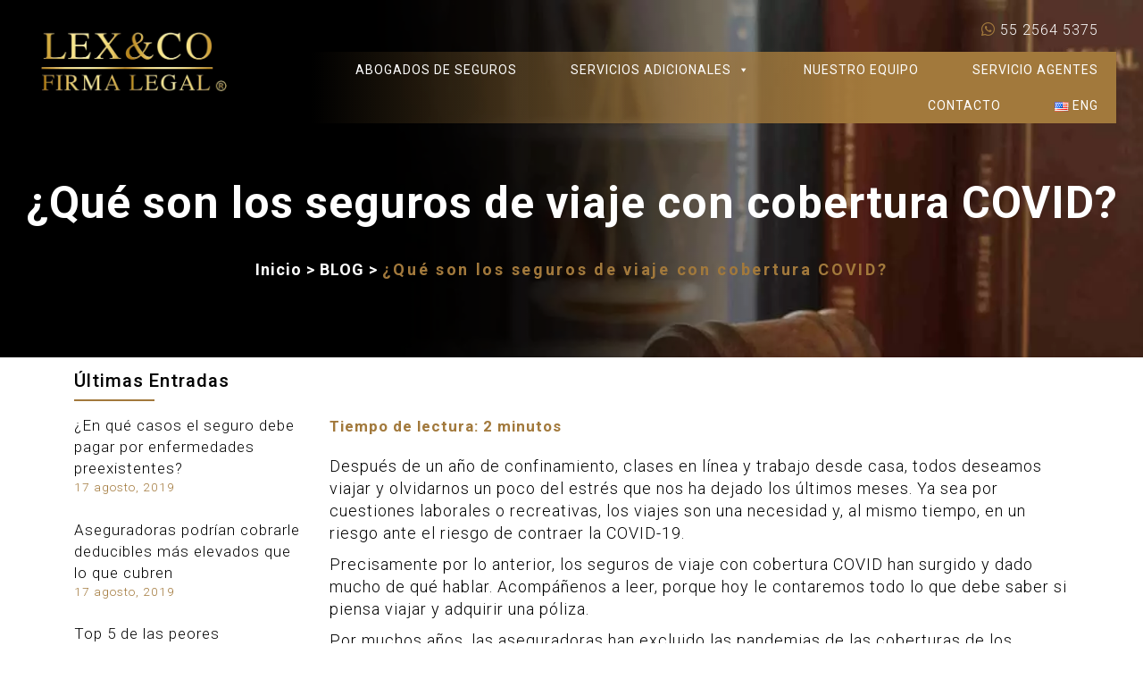

--- FILE ---
content_type: text/html; charset=UTF-8
request_url: https://abogadosdeseguros.mx/blog/que-son-los-seguros-de-viaje-con-cobertura-covid/
body_size: 22784
content:
<!DOCTYPE html><html dir="ltr" lang="es-MX" prefix="og: https://ogp.me/ns#"><head><script data-no-optimize="1">var litespeed_docref=sessionStorage.getItem("litespeed_docref");litespeed_docref&&(Object.defineProperty(document,"referrer",{get:function(){return litespeed_docref}}),sessionStorage.removeItem("litespeed_docref"));</script> <meta charset="utf-8" /><meta name="format-detection" content="telephone=no"><link rel="alternate" type="application/rss+xml" title="RSS 2.0" href="https://abogadosdeseguros.mx/feed/" /><link rel="pingback" href="https://abogadosdeseguros.mx/xmlrpc.php" /><meta id="viewport" name="viewport" content ="width=device-width, minimum-scale=1, maximum-scale=5, user-scalable=yes" /> <script type="litespeed/javascript" data-src="https://www.googletagmanager.com/gtag/js?id=AW-673880753"></script> <script type="litespeed/javascript">window.dataLayer=window.dataLayer||[];function gtag(){dataLayer.push(arguments)}
gtag('js',new Date());gtag('config','AW-673880753')</script> <title>Seguros de viaje con cobertura COVID | Abogados de Seguros</title><meta name="description" content="Las aseguradoras han excluido las pandemias de la cobertura de los seguros de gastos médicos y de vida, pues es difícil calcular el riesgo para las compañías." /><meta name="robots" content="max-snippet:-1, max-image-preview:large, max-video-preview:-1" /><meta name="author" content="Lic. Carlos Figueroa Rodríguez"/><meta name="google-site-verification" content="0e4vvJ2WBE5knRu18VmLH16g2u4CfDO41VmFRaLzUus" /><meta name="generator" content="All in One SEO Pro (AIOSEO) 4.9.3" /><meta property="og:locale" content="es_MX" /><meta property="og:site_name" content="Abogados de Seguros | Lex &amp; Co" /><meta property="og:type" content="article" /><meta property="og:title" content="Seguros de viaje con cobertura COVID | Abogados de Seguros" /><meta property="og:description" content="Las aseguradoras han excluido las pandemias de la cobertura de los seguros de gastos médicos y de vida, pues es difícil calcular el riesgo para las compañías." /><meta property="article:published_time" content="2021-05-10T20:33:35+00:00" /><meta property="article:modified_time" content="2023-03-27T18:53:07+00:00" /> <script type="application/ld+json" class="aioseo-schema">{"@context":"https:\/\/schema.org","@graph":[{"@type":"Article","@id":"https:\/\/abogadosdeseguros.mx\/blog\/que-son-los-seguros-de-viaje-con-cobertura-covid\/aioseo-article-63d934632e0e8","name":"\u00bfQu\u00e9 son los seguros de viaje con cobertura COVID?","headline":"\u00bfQu\u00e9 son los seguros de viaje con cobertura COVID?","description":"Despu\u00e9s de un a\u00f1o de confinamiento, clases en l\u00ednea y trabajo desde casa, todos deseamos viajar y olvidarnos un poco del estr\u00e9s que nos ha dejado los \u00faltimos meses. Ya sea por cuestiones laborales o recreativas, los viajes son una necesidad y, al mismo tiempo, en un riesgo ante el riesgo de contraer la COVID-19.","author":{"@type":"Person","name":"Lic. Carlos Figueroa Rodr\u00edguez","url":"https:\/\/abogadosdeseguros.mx\/author\/lic-carlos-figueroa-rodriguez\/"},"publisher":{"@id":"https:\/\/abogadosdeseguros.mx\/#organization"},"datePublished":"2021-05-10T20:33:35+00:00","dateModified":"2023-03-27T18:53:07+00:00","inLanguage":"es-MX","articleSection":"BLOG, Esp"},{"@type":"BreadcrumbList","@id":"https:\/\/abogadosdeseguros.mx\/blog\/que-son-los-seguros-de-viaje-con-cobertura-covid\/#breadcrumblist","itemListElement":[{"@type":"ListItem","@id":"https:\/\/abogadosdeseguros.mx#listItem","position":1,"name":"Inicio","item":"https:\/\/abogadosdeseguros.mx","nextItem":{"@type":"ListItem","@id":"https:\/\/abogadosdeseguros.mx\/blog\/#listItem","name":"BLOG"}},{"@type":"ListItem","@id":"https:\/\/abogadosdeseguros.mx\/blog\/#listItem","position":2,"name":"BLOG","item":"https:\/\/abogadosdeseguros.mx\/blog\/","nextItem":{"@type":"ListItem","@id":"https:\/\/abogadosdeseguros.mx\/blog\/que-son-los-seguros-de-viaje-con-cobertura-covid\/#listItem","name":"\u00bfQu\u00e9 son los seguros de viaje con cobertura COVID?"},"previousItem":{"@type":"ListItem","@id":"https:\/\/abogadosdeseguros.mx#listItem","name":"Inicio"}},{"@type":"ListItem","@id":"https:\/\/abogadosdeseguros.mx\/blog\/que-son-los-seguros-de-viaje-con-cobertura-covid\/#listItem","position":3,"name":"\u00bfQu\u00e9 son los seguros de viaje con cobertura COVID?","previousItem":{"@type":"ListItem","@id":"https:\/\/abogadosdeseguros.mx\/blog\/#listItem","name":"BLOG"}}]},{"@type":"Organization","@id":"https:\/\/abogadosdeseguros.mx\/#organization","name":"Abogados de Seguros","description":"Lex & Co","url":"https:\/\/abogadosdeseguros.mx\/"},{"@type":"Person","@id":"https:\/\/abogadosdeseguros.mx\/author\/lic-carlos-figueroa-rodriguez\/#author","url":"https:\/\/abogadosdeseguros.mx\/author\/lic-carlos-figueroa-rodriguez\/","name":"Lic. Carlos Figueroa Rodr\u00edguez","image":{"@type":"ImageObject","@id":"https:\/\/abogadosdeseguros.mx\/blog\/que-son-los-seguros-de-viaje-con-cobertura-covid\/#authorImage","url":"https:\/\/abogadosdeseguros.mx\/wp-content\/litespeed\/avatar\/3ea244c784e50cb5d1f8903579fbdc15.jpg?ver=1768517588","width":96,"height":96,"caption":"Lic. Carlos Figueroa Rodr\u00edguez"}},{"@type":"WebPage","@id":"https:\/\/abogadosdeseguros.mx\/blog\/que-son-los-seguros-de-viaje-con-cobertura-covid\/#webpage","url":"https:\/\/abogadosdeseguros.mx\/blog\/que-son-los-seguros-de-viaje-con-cobertura-covid\/","name":"Seguros de viaje con cobertura COVID | Abogados de Seguros","description":"Las aseguradoras han excluido las pandemias de la cobertura de los seguros de gastos m\u00e9dicos y de vida, pues es dif\u00edcil calcular el riesgo para las compa\u00f1\u00edas.","inLanguage":"es-MX","isPartOf":{"@id":"https:\/\/abogadosdeseguros.mx\/#website"},"breadcrumb":{"@id":"https:\/\/abogadosdeseguros.mx\/blog\/que-son-los-seguros-de-viaje-con-cobertura-covid\/#breadcrumblist"},"author":{"@id":"https:\/\/abogadosdeseguros.mx\/author\/lic-carlos-figueroa-rodriguez\/#author"},"creator":{"@id":"https:\/\/abogadosdeseguros.mx\/author\/lic-carlos-figueroa-rodriguez\/#author"},"datePublished":"2021-05-10T20:33:35+00:00","dateModified":"2023-03-27T18:53:07+00:00"},{"@type":"WebSite","@id":"https:\/\/abogadosdeseguros.mx\/#website","url":"https:\/\/abogadosdeseguros.mx\/","name":"Lex &amp; Co","description":"Lex & Co","inLanguage":"es-MX","publisher":{"@id":"https:\/\/abogadosdeseguros.mx\/#organization"}}]}</script> <link rel='dns-prefetch' href='//use.fontawesome.com' /><link rel="alternate" type="application/rss+xml" title="Abogados de Seguros &raquo; ¿Qué son los seguros de viaje con cobertura COVID? RSS de los comentarios" href="https://abogadosdeseguros.mx/blog/que-son-los-seguros-de-viaje-con-cobertura-covid/feed/" /><link data-optimized="2" rel="stylesheet" href="https://abogadosdeseguros.mx/wp-content/litespeed/css/63e95c2d9e31eb09d181d4416b39ac1e.css?ver=1438b" /><style id='joinchat-button-style-inline-css' type='text/css'>.wp-block-joinchat-button{border:none!important;text-align:center}.wp-block-joinchat-button figure{display:table;margin:0 auto;padding:0}.wp-block-joinchat-button figcaption{font:normal normal 400 .6em/2em var(--wp--preset--font-family--system-font,sans-serif);margin:0;padding:0}.wp-block-joinchat-button .joinchat-button__qr{background-color:#fff;border:6px solid #25d366;border-radius:30px;box-sizing:content-box;display:block;height:200px;margin:auto;overflow:hidden;padding:10px;width:200px}.wp-block-joinchat-button .joinchat-button__qr canvas,.wp-block-joinchat-button .joinchat-button__qr img{display:block;margin:auto}.wp-block-joinchat-button .joinchat-button__link{align-items:center;background-color:#25d366;border:6px solid #25d366;border-radius:30px;display:inline-flex;flex-flow:row nowrap;justify-content:center;line-height:1.25em;margin:0 auto;text-decoration:none}.wp-block-joinchat-button .joinchat-button__link:before{background:transparent var(--joinchat-ico) no-repeat center;background-size:100%;content:"";display:block;height:1.5em;margin:-.75em .75em -.75em 0;width:1.5em}.wp-block-joinchat-button figure+.joinchat-button__link{margin-top:10px}@media (orientation:landscape)and (min-height:481px),(orientation:portrait)and (min-width:481px){.wp-block-joinchat-button.joinchat-button--qr-only figure+.joinchat-button__link{display:none}}@media (max-width:480px),(orientation:landscape)and (max-height:480px){.wp-block-joinchat-button figure{display:none}}</style><style id='font-awesome-svg-styles-default-inline-css' type='text/css'>.svg-inline--fa {
  display: inline-block;
  height: 1em;
  overflow: visible;
  vertical-align: -.125em;
}</style><style id='font-awesome-svg-styles-inline-css' type='text/css'>.wp-block-font-awesome-icon svg::before,
   .wp-rich-text-font-awesome-icon svg::before {content: unset;}</style><style id='classic-theme-styles-inline-css' type='text/css'>/*! This file is auto-generated */
.wp-block-button__link{color:#fff;background-color:#32373c;border-radius:9999px;box-shadow:none;text-decoration:none;padding:calc(.667em + 2px) calc(1.333em + 2px);font-size:1.125em}.wp-block-file__button{background:#32373c;color:#fff;text-decoration:none}</style><style id='global-styles-inline-css' type='text/css'>:root{--wp--preset--aspect-ratio--square: 1;--wp--preset--aspect-ratio--4-3: 4/3;--wp--preset--aspect-ratio--3-4: 3/4;--wp--preset--aspect-ratio--3-2: 3/2;--wp--preset--aspect-ratio--2-3: 2/3;--wp--preset--aspect-ratio--16-9: 16/9;--wp--preset--aspect-ratio--9-16: 9/16;--wp--preset--color--black: #000000;--wp--preset--color--cyan-bluish-gray: #abb8c3;--wp--preset--color--white: #ffffff;--wp--preset--color--pale-pink: #f78da7;--wp--preset--color--vivid-red: #cf2e2e;--wp--preset--color--luminous-vivid-orange: #ff6900;--wp--preset--color--luminous-vivid-amber: #fcb900;--wp--preset--color--light-green-cyan: #7bdcb5;--wp--preset--color--vivid-green-cyan: #00d084;--wp--preset--color--pale-cyan-blue: #8ed1fc;--wp--preset--color--vivid-cyan-blue: #0693e3;--wp--preset--color--vivid-purple: #9b51e0;--wp--preset--gradient--vivid-cyan-blue-to-vivid-purple: linear-gradient(135deg,rgba(6,147,227,1) 0%,rgb(155,81,224) 100%);--wp--preset--gradient--light-green-cyan-to-vivid-green-cyan: linear-gradient(135deg,rgb(122,220,180) 0%,rgb(0,208,130) 100%);--wp--preset--gradient--luminous-vivid-amber-to-luminous-vivid-orange: linear-gradient(135deg,rgba(252,185,0,1) 0%,rgba(255,105,0,1) 100%);--wp--preset--gradient--luminous-vivid-orange-to-vivid-red: linear-gradient(135deg,rgba(255,105,0,1) 0%,rgb(207,46,46) 100%);--wp--preset--gradient--very-light-gray-to-cyan-bluish-gray: linear-gradient(135deg,rgb(238,238,238) 0%,rgb(169,184,195) 100%);--wp--preset--gradient--cool-to-warm-spectrum: linear-gradient(135deg,rgb(74,234,220) 0%,rgb(151,120,209) 20%,rgb(207,42,186) 40%,rgb(238,44,130) 60%,rgb(251,105,98) 80%,rgb(254,248,76) 100%);--wp--preset--gradient--blush-light-purple: linear-gradient(135deg,rgb(255,206,236) 0%,rgb(152,150,240) 100%);--wp--preset--gradient--blush-bordeaux: linear-gradient(135deg,rgb(254,205,165) 0%,rgb(254,45,45) 50%,rgb(107,0,62) 100%);--wp--preset--gradient--luminous-dusk: linear-gradient(135deg,rgb(255,203,112) 0%,rgb(199,81,192) 50%,rgb(65,88,208) 100%);--wp--preset--gradient--pale-ocean: linear-gradient(135deg,rgb(255,245,203) 0%,rgb(182,227,212) 50%,rgb(51,167,181) 100%);--wp--preset--gradient--electric-grass: linear-gradient(135deg,rgb(202,248,128) 0%,rgb(113,206,126) 100%);--wp--preset--gradient--midnight: linear-gradient(135deg,rgb(2,3,129) 0%,rgb(40,116,252) 100%);--wp--preset--font-size--small: 13px;--wp--preset--font-size--medium: 20px;--wp--preset--font-size--large: 36px;--wp--preset--font-size--x-large: 42px;--wp--preset--spacing--20: 0.44rem;--wp--preset--spacing--30: 0.67rem;--wp--preset--spacing--40: 1rem;--wp--preset--spacing--50: 1.5rem;--wp--preset--spacing--60: 2.25rem;--wp--preset--spacing--70: 3.38rem;--wp--preset--spacing--80: 5.06rem;--wp--preset--shadow--natural: 6px 6px 9px rgba(0, 0, 0, 0.2);--wp--preset--shadow--deep: 12px 12px 50px rgba(0, 0, 0, 0.4);--wp--preset--shadow--sharp: 6px 6px 0px rgba(0, 0, 0, 0.2);--wp--preset--shadow--outlined: 6px 6px 0px -3px rgba(255, 255, 255, 1), 6px 6px rgba(0, 0, 0, 1);--wp--preset--shadow--crisp: 6px 6px 0px rgba(0, 0, 0, 1);}:where(.is-layout-flex){gap: 0.5em;}:where(.is-layout-grid){gap: 0.5em;}body .is-layout-flex{display: flex;}.is-layout-flex{flex-wrap: wrap;align-items: center;}.is-layout-flex > :is(*, div){margin: 0;}body .is-layout-grid{display: grid;}.is-layout-grid > :is(*, div){margin: 0;}:where(.wp-block-columns.is-layout-flex){gap: 2em;}:where(.wp-block-columns.is-layout-grid){gap: 2em;}:where(.wp-block-post-template.is-layout-flex){gap: 1.25em;}:where(.wp-block-post-template.is-layout-grid){gap: 1.25em;}.has-black-color{color: var(--wp--preset--color--black) !important;}.has-cyan-bluish-gray-color{color: var(--wp--preset--color--cyan-bluish-gray) !important;}.has-white-color{color: var(--wp--preset--color--white) !important;}.has-pale-pink-color{color: var(--wp--preset--color--pale-pink) !important;}.has-vivid-red-color{color: var(--wp--preset--color--vivid-red) !important;}.has-luminous-vivid-orange-color{color: var(--wp--preset--color--luminous-vivid-orange) !important;}.has-luminous-vivid-amber-color{color: var(--wp--preset--color--luminous-vivid-amber) !important;}.has-light-green-cyan-color{color: var(--wp--preset--color--light-green-cyan) !important;}.has-vivid-green-cyan-color{color: var(--wp--preset--color--vivid-green-cyan) !important;}.has-pale-cyan-blue-color{color: var(--wp--preset--color--pale-cyan-blue) !important;}.has-vivid-cyan-blue-color{color: var(--wp--preset--color--vivid-cyan-blue) !important;}.has-vivid-purple-color{color: var(--wp--preset--color--vivid-purple) !important;}.has-black-background-color{background-color: var(--wp--preset--color--black) !important;}.has-cyan-bluish-gray-background-color{background-color: var(--wp--preset--color--cyan-bluish-gray) !important;}.has-white-background-color{background-color: var(--wp--preset--color--white) !important;}.has-pale-pink-background-color{background-color: var(--wp--preset--color--pale-pink) !important;}.has-vivid-red-background-color{background-color: var(--wp--preset--color--vivid-red) !important;}.has-luminous-vivid-orange-background-color{background-color: var(--wp--preset--color--luminous-vivid-orange) !important;}.has-luminous-vivid-amber-background-color{background-color: var(--wp--preset--color--luminous-vivid-amber) !important;}.has-light-green-cyan-background-color{background-color: var(--wp--preset--color--light-green-cyan) !important;}.has-vivid-green-cyan-background-color{background-color: var(--wp--preset--color--vivid-green-cyan) !important;}.has-pale-cyan-blue-background-color{background-color: var(--wp--preset--color--pale-cyan-blue) !important;}.has-vivid-cyan-blue-background-color{background-color: var(--wp--preset--color--vivid-cyan-blue) !important;}.has-vivid-purple-background-color{background-color: var(--wp--preset--color--vivid-purple) !important;}.has-black-border-color{border-color: var(--wp--preset--color--black) !important;}.has-cyan-bluish-gray-border-color{border-color: var(--wp--preset--color--cyan-bluish-gray) !important;}.has-white-border-color{border-color: var(--wp--preset--color--white) !important;}.has-pale-pink-border-color{border-color: var(--wp--preset--color--pale-pink) !important;}.has-vivid-red-border-color{border-color: var(--wp--preset--color--vivid-red) !important;}.has-luminous-vivid-orange-border-color{border-color: var(--wp--preset--color--luminous-vivid-orange) !important;}.has-luminous-vivid-amber-border-color{border-color: var(--wp--preset--color--luminous-vivid-amber) !important;}.has-light-green-cyan-border-color{border-color: var(--wp--preset--color--light-green-cyan) !important;}.has-vivid-green-cyan-border-color{border-color: var(--wp--preset--color--vivid-green-cyan) !important;}.has-pale-cyan-blue-border-color{border-color: var(--wp--preset--color--pale-cyan-blue) !important;}.has-vivid-cyan-blue-border-color{border-color: var(--wp--preset--color--vivid-cyan-blue) !important;}.has-vivid-purple-border-color{border-color: var(--wp--preset--color--vivid-purple) !important;}.has-vivid-cyan-blue-to-vivid-purple-gradient-background{background: var(--wp--preset--gradient--vivid-cyan-blue-to-vivid-purple) !important;}.has-light-green-cyan-to-vivid-green-cyan-gradient-background{background: var(--wp--preset--gradient--light-green-cyan-to-vivid-green-cyan) !important;}.has-luminous-vivid-amber-to-luminous-vivid-orange-gradient-background{background: var(--wp--preset--gradient--luminous-vivid-amber-to-luminous-vivid-orange) !important;}.has-luminous-vivid-orange-to-vivid-red-gradient-background{background: var(--wp--preset--gradient--luminous-vivid-orange-to-vivid-red) !important;}.has-very-light-gray-to-cyan-bluish-gray-gradient-background{background: var(--wp--preset--gradient--very-light-gray-to-cyan-bluish-gray) !important;}.has-cool-to-warm-spectrum-gradient-background{background: var(--wp--preset--gradient--cool-to-warm-spectrum) !important;}.has-blush-light-purple-gradient-background{background: var(--wp--preset--gradient--blush-light-purple) !important;}.has-blush-bordeaux-gradient-background{background: var(--wp--preset--gradient--blush-bordeaux) !important;}.has-luminous-dusk-gradient-background{background: var(--wp--preset--gradient--luminous-dusk) !important;}.has-pale-ocean-gradient-background{background: var(--wp--preset--gradient--pale-ocean) !important;}.has-electric-grass-gradient-background{background: var(--wp--preset--gradient--electric-grass) !important;}.has-midnight-gradient-background{background: var(--wp--preset--gradient--midnight) !important;}.has-small-font-size{font-size: var(--wp--preset--font-size--small) !important;}.has-medium-font-size{font-size: var(--wp--preset--font-size--medium) !important;}.has-large-font-size{font-size: var(--wp--preset--font-size--large) !important;}.has-x-large-font-size{font-size: var(--wp--preset--font-size--x-large) !important;}
:where(.wp-block-post-template.is-layout-flex){gap: 1.25em;}:where(.wp-block-post-template.is-layout-grid){gap: 1.25em;}
:where(.wp-block-columns.is-layout-flex){gap: 2em;}:where(.wp-block-columns.is-layout-grid){gap: 2em;}
:root :where(.wp-block-pullquote){font-size: 1.5em;line-height: 1.6;}</style><style id='ez-toc-inline-css' type='text/css'>div#ez-toc-container .ez-toc-title {font-size: 120%;}div#ez-toc-container .ez-toc-title {font-weight: 500;}div#ez-toc-container ul li , div#ez-toc-container ul li a {font-size: 95%;}div#ez-toc-container ul li , div#ez-toc-container ul li a {font-weight: 500;}div#ez-toc-container nav ul ul li {font-size: 90%;}
.ez-toc-container-direction {direction: ltr;}.ez-toc-counter ul{counter-reset: item ;}.ez-toc-counter nav ul li a::before {content: counters(item, '.', decimal) '. ';display: inline-block;counter-increment: item;flex-grow: 0;flex-shrink: 0;margin-right: .2em; float: left; }.ez-toc-widget-direction {direction: ltr;}.ez-toc-widget-container ul{counter-reset: item ;}.ez-toc-widget-container nav ul li a::before {content: counters(item, '.', decimal) '. ';display: inline-block;counter-increment: item;flex-grow: 0;flex-shrink: 0;margin-right: .2em; float: left; }</style><link rel='stylesheet' id='font-awesome-official-css' href='https://use.fontawesome.com/releases/v6.6.0/css/all.css' type='text/css' media='all' integrity="sha384-h/hnnw1Bi4nbpD6kE7nYfCXzovi622sY5WBxww8ARKwpdLj5kUWjRuyiXaD1U2JT" crossorigin="anonymous" /><link rel='stylesheet' id='font-awesome-official-v4shim-css' href='https://use.fontawesome.com/releases/v6.6.0/css/v4-shims.css' type='text/css' media='all' integrity="sha384-Heamg4F/EELwbmnBJapxaWTkcdX/DCrJpYgSshI5BkI7xghn3RvDcpG+1xUJt/7K" crossorigin="anonymous" /><link rel="https://api.w.org/" href="https://abogadosdeseguros.mx/wp-json/" /><link rel="alternate" title="JSON" type="application/json" href="https://abogadosdeseguros.mx/wp-json/wp/v2/posts/1987" /><link rel="EditURI" type="application/rsd+xml" title="RSD" href="https://abogadosdeseguros.mx/xmlrpc.php?rsd" /><link rel="alternate" title="oEmbed (JSON)" type="application/json+oembed" href="https://abogadosdeseguros.mx/wp-json/oembed/1.0/embed?url=https%3A%2F%2Fabogadosdeseguros.mx%2Fblog%2Fque-son-los-seguros-de-viaje-con-cobertura-covid%2F" /><link rel="alternate" title="oEmbed (XML)" type="text/xml+oembed" href="https://abogadosdeseguros.mx/wp-json/oembed/1.0/embed?url=https%3A%2F%2Fabogadosdeseguros.mx%2Fblog%2Fque-son-los-seguros-de-viaje-con-cobertura-covid%2F&#038;format=xml" />
 <script type="litespeed/javascript">(function(w,d,s,l,i){w[l]=w[l]||[];w[l].push({'gtm.start':new Date().getTime(),event:'gtm.js'});var f=d.getElementsByTagName(s)[0],j=d.createElement(s),dl=l!='dataLayer'?'&l='+l:'';j.async=!0;j.src='https://www.googletagmanager.com/gtm.js?id='+i+dl;f.parentNode.insertBefore(j,f)})(window,document,'script','dataLayer','GTM-TLFXD6P')</script> <style type="text/css">.saboxplugin-wrap{-webkit-box-sizing:border-box;-moz-box-sizing:border-box;-ms-box-sizing:border-box;box-sizing:border-box;border:1px solid #eee;width:100%;clear:both;display:block;overflow:hidden;word-wrap:break-word;position:relative}.saboxplugin-wrap .saboxplugin-gravatar{float:left;padding:0 20px 20px 20px}.saboxplugin-wrap .saboxplugin-gravatar img{max-width:100px;height:auto;border-radius:0;}.saboxplugin-wrap .saboxplugin-authorname{font-size:18px;line-height:1;margin:20px 0 0 20px;display:block}.saboxplugin-wrap .saboxplugin-authorname a{text-decoration:none}.saboxplugin-wrap .saboxplugin-authorname a:focus{outline:0}.saboxplugin-wrap .saboxplugin-desc{display:block;margin:5px 20px}.saboxplugin-wrap .saboxplugin-desc a{text-decoration:underline}.saboxplugin-wrap .saboxplugin-desc p{margin:5px 0 12px}.saboxplugin-wrap .saboxplugin-web{margin:0 20px 15px;text-align:left}.saboxplugin-wrap .sab-web-position{text-align:right}.saboxplugin-wrap .saboxplugin-web a{color:#ccc;text-decoration:none}.saboxplugin-wrap .saboxplugin-socials{position:relative;display:block;background:#fcfcfc;padding:5px;border-top:1px solid #eee}.saboxplugin-wrap .saboxplugin-socials a svg{width:20px;height:20px}.saboxplugin-wrap .saboxplugin-socials a svg .st2{fill:#fff; transform-origin:center center;}.saboxplugin-wrap .saboxplugin-socials a svg .st1{fill:rgba(0,0,0,.3)}.saboxplugin-wrap .saboxplugin-socials a:hover{opacity:.8;-webkit-transition:opacity .4s;-moz-transition:opacity .4s;-o-transition:opacity .4s;transition:opacity .4s;box-shadow:none!important;-webkit-box-shadow:none!important}.saboxplugin-wrap .saboxplugin-socials .saboxplugin-icon-color{box-shadow:none;padding:0;border:0;-webkit-transition:opacity .4s;-moz-transition:opacity .4s;-o-transition:opacity .4s;transition:opacity .4s;display:inline-block;color:#fff;font-size:0;text-decoration:inherit;margin:5px;-webkit-border-radius:0;-moz-border-radius:0;-ms-border-radius:0;-o-border-radius:0;border-radius:0;overflow:hidden}.saboxplugin-wrap .saboxplugin-socials .saboxplugin-icon-grey{text-decoration:inherit;box-shadow:none;position:relative;display:-moz-inline-stack;display:inline-block;vertical-align:middle;zoom:1;margin:10px 5px;color:#444;fill:#444}.clearfix:after,.clearfix:before{content:' ';display:table;line-height:0;clear:both}.ie7 .clearfix{zoom:1}.saboxplugin-socials.sabox-colored .saboxplugin-icon-color .sab-twitch{border-color:#38245c}.saboxplugin-socials.sabox-colored .saboxplugin-icon-color .sab-behance{border-color:#003eb0}.saboxplugin-socials.sabox-colored .saboxplugin-icon-color .sab-deviantart{border-color:#036824}.saboxplugin-socials.sabox-colored .saboxplugin-icon-color .sab-digg{border-color:#00327c}.saboxplugin-socials.sabox-colored .saboxplugin-icon-color .sab-dribbble{border-color:#ba1655}.saboxplugin-socials.sabox-colored .saboxplugin-icon-color .sab-facebook{border-color:#1e2e4f}.saboxplugin-socials.sabox-colored .saboxplugin-icon-color .sab-flickr{border-color:#003576}.saboxplugin-socials.sabox-colored .saboxplugin-icon-color .sab-github{border-color:#264874}.saboxplugin-socials.sabox-colored .saboxplugin-icon-color .sab-google{border-color:#0b51c5}.saboxplugin-socials.sabox-colored .saboxplugin-icon-color .sab-html5{border-color:#902e13}.saboxplugin-socials.sabox-colored .saboxplugin-icon-color .sab-instagram{border-color:#1630aa}.saboxplugin-socials.sabox-colored .saboxplugin-icon-color .sab-linkedin{border-color:#00344f}.saboxplugin-socials.sabox-colored .saboxplugin-icon-color .sab-pinterest{border-color:#5b040e}.saboxplugin-socials.sabox-colored .saboxplugin-icon-color .sab-reddit{border-color:#992900}.saboxplugin-socials.sabox-colored .saboxplugin-icon-color .sab-rss{border-color:#a43b0a}.saboxplugin-socials.sabox-colored .saboxplugin-icon-color .sab-sharethis{border-color:#5d8420}.saboxplugin-socials.sabox-colored .saboxplugin-icon-color .sab-soundcloud{border-color:#995200}.saboxplugin-socials.sabox-colored .saboxplugin-icon-color .sab-spotify{border-color:#0f612c}.saboxplugin-socials.sabox-colored .saboxplugin-icon-color .sab-stackoverflow{border-color:#a95009}.saboxplugin-socials.sabox-colored .saboxplugin-icon-color .sab-steam{border-color:#006388}.saboxplugin-socials.sabox-colored .saboxplugin-icon-color .sab-user_email{border-color:#b84e05}.saboxplugin-socials.sabox-colored .saboxplugin-icon-color .sab-tumblr{border-color:#10151b}.saboxplugin-socials.sabox-colored .saboxplugin-icon-color .sab-twitter{border-color:#0967a0}.saboxplugin-socials.sabox-colored .saboxplugin-icon-color .sab-vimeo{border-color:#0d7091}.saboxplugin-socials.sabox-colored .saboxplugin-icon-color .sab-windows{border-color:#003f71}.saboxplugin-socials.sabox-colored .saboxplugin-icon-color .sab-whatsapp{border-color:#003f71}.saboxplugin-socials.sabox-colored .saboxplugin-icon-color .sab-wordpress{border-color:#0f3647}.saboxplugin-socials.sabox-colored .saboxplugin-icon-color .sab-yahoo{border-color:#14002d}.saboxplugin-socials.sabox-colored .saboxplugin-icon-color .sab-youtube{border-color:#900}.saboxplugin-socials.sabox-colored .saboxplugin-icon-color .sab-xing{border-color:#000202}.saboxplugin-socials.sabox-colored .saboxplugin-icon-color .sab-mixcloud{border-color:#2475a0}.saboxplugin-socials.sabox-colored .saboxplugin-icon-color .sab-vk{border-color:#243549}.saboxplugin-socials.sabox-colored .saboxplugin-icon-color .sab-medium{border-color:#00452c}.saboxplugin-socials.sabox-colored .saboxplugin-icon-color .sab-quora{border-color:#420e00}.saboxplugin-socials.sabox-colored .saboxplugin-icon-color .sab-meetup{border-color:#9b181c}.saboxplugin-socials.sabox-colored .saboxplugin-icon-color .sab-goodreads{border-color:#000}.saboxplugin-socials.sabox-colored .saboxplugin-icon-color .sab-snapchat{border-color:#999700}.saboxplugin-socials.sabox-colored .saboxplugin-icon-color .sab-500px{border-color:#00557f}.saboxplugin-socials.sabox-colored .saboxplugin-icon-color .sab-mastodont{border-color:#185886}.sabox-plus-item{margin-bottom:20px}@media screen and (max-width:480px){.saboxplugin-wrap{text-align:center}.saboxplugin-wrap .saboxplugin-gravatar{float:none;padding:20px 0;text-align:center;margin:0 auto;display:block}.saboxplugin-wrap .saboxplugin-gravatar img{float:none;display:inline-block;display:-moz-inline-stack;vertical-align:middle;zoom:1}.saboxplugin-wrap .saboxplugin-desc{margin:0 10px 20px;text-align:center}.saboxplugin-wrap .saboxplugin-authorname{text-align:center;margin:10px 0 20px}}body .saboxplugin-authorname a,body .saboxplugin-authorname a:hover{box-shadow:none;-webkit-box-shadow:none}a.sab-profile-edit{font-size:16px!important;line-height:1!important}.sab-edit-settings a,a.sab-profile-edit{color:#0073aa!important;box-shadow:none!important;-webkit-box-shadow:none!important}.sab-edit-settings{margin-right:15px;position:absolute;right:0;z-index:2;bottom:10px;line-height:20px}.sab-edit-settings i{margin-left:5px}.saboxplugin-socials{line-height:1!important}.rtl .saboxplugin-wrap .saboxplugin-gravatar{float:right}.rtl .saboxplugin-wrap .saboxplugin-authorname{display:flex;align-items:center}.rtl .saboxplugin-wrap .saboxplugin-authorname .sab-profile-edit{margin-right:10px}.rtl .sab-edit-settings{right:auto;left:0}img.sab-custom-avatar{max-width:75px;}.saboxplugin-wrap{ border-width: 0px; }.saboxplugin-wrap .saboxplugin-authorname a,.saboxplugin-wrap .saboxplugin-authorname span {color:#a2793c;}.saboxplugin-wrap {margin-top:0px; margin-bottom:0px; padding: 25px 0px }.saboxplugin-wrap .saboxplugin-authorname {font-size:18px; line-height:25px;}.saboxplugin-wrap .saboxplugin-desc p, .saboxplugin-wrap .saboxplugin-desc {font-size:14px !important; line-height:21px !important;}.saboxplugin-wrap .saboxplugin-web {font-size:14px;}.saboxplugin-wrap .saboxplugin-socials a svg {width:18px;height:18px;}</style><link rel="icon" href="https://abogadosdeseguros.mx/wp-content/uploads/2020/09/cropped-faviconlex-32x32.jpg" sizes="32x32" /><link rel="icon" href="https://abogadosdeseguros.mx/wp-content/uploads/2020/09/cropped-faviconlex-192x192.jpg" sizes="192x192" /><link rel="apple-touch-icon" href="https://abogadosdeseguros.mx/wp-content/uploads/2020/09/cropped-faviconlex-180x180.jpg" /><meta name="msapplication-TileImage" content="https://abogadosdeseguros.mx/wp-content/uploads/2020/09/cropped-faviconlex-270x270.jpg" /><style type="text/css" id="wp-custom-css">span.captcha-image{ width:100%;}
.page .captcha-image label{ display:inline-block!important; width:60px!important;  color:#fff;}
.page span.cf7ic_instructions{ color:#fff;}

.contacto-interna i{margin-right:15px;}
.page-template-contacto  .captcha-image label{ display:inline-block!important; width:60px!important;  color:#000!important;}
.page-template-contacto  span.cf7ic_instructions{ color:#000!important;}

.captcha-image label{ display:inline-block!important; width:60px!important; }

#boton-contact{
    color: #fff!important;
    text-decoration: none!important;
    background: #A2793C;
    border-radius: 20px;
    padding-left: 40px;
    padding-right: 40px;
    line-height: 40px;
    display: inline-block;
    text-transform: uppercase;
    text-align: center;
}
.contenidos-slider p{color:#fff;}

 
.footer i {    
    margin: 10px;
 }

.footer .tiktok {    
    margin: 10px;
 }
.contacto-interna .wpcf7-form-control-wrap{color:#fff;}
.contacto-interna a{margin-bottom:15px;}

@media only screen and (max-width: 600px) {
	div#ez-toc-container ul li {
    margin: 15px 0px;
}

}

.tiktok{
	display: block; 
	margin: 10px;
}
@media screen and (max-width: 991px){
	.tiktok{
	display: inline !important;
}
}

	span.rt-reading-time {
    margin: 20px 0px;
    font-weight: 600;
    color: #a2793c;
}

span.captcha-image {
    color: #fff;
}

.contacto span.captcha-image {
    color: #000;
}

@media screen and (max-width: 991px) {
    .contenidos-slider {
        padding: 27px;
    }
}</style><style type="text/css">/** Mega Menu CSS: fs **/</style></head><body data-rsssl=1 class="post-template-default single single-post postid-1987 single-format-standard class-name mega-menu-nav-top mega-menu-nav-mobil"><div class="menu-mobil hidden-md hidden-lg "><div class="row"><div class="logo_mobil col-xs-7 row-no-padding hidden-md hidden-lg ">
<a href="https://abogadosdeseguros.mx" title="Abogados de Seguros" data-wpel-link="internal"><img data-lazyloaded="1" src="[data-uri]" width="510" height="205" data-src="https://abogadosdeseguros.mx/wp-content/themes/lexabogados/img/logo-abogados.png" alt="Abogados de Seguros" ></a></div><div class="boton-nav col-xs-5 hidden-md hidden-lg ">
<button type="button" class="boton-navegacion" data-toggle="collapse" data-target=".menuprincipal" title="navegacion">
<i class="fa fa-bars"></i></button></div><div class="collapse  menuprincipal"><div class="col-md-12 hidden-md hidden-lg menu-roll"><div id="mega-menu-wrap-nav_mobil" class="mega-menu-wrap"><div class="mega-menu-toggle"><div class="mega-toggle-blocks-left"></div><div class="mega-toggle-blocks-center"></div><div class="mega-toggle-blocks-right"><div class='mega-toggle-block mega-menu-toggle-animated-block mega-toggle-block-0' id='mega-toggle-block-0'><button aria-label="Toggle Menu" class="mega-toggle-animated mega-toggle-animated-slider" type="button" aria-expanded="false">
<span class="mega-toggle-animated-box">
<span class="mega-toggle-animated-inner"></span>
</span>
</button></div></div></div><ul id="mega-menu-nav_mobil" class="mega-menu max-mega-menu mega-menu-horizontal mega-no-js" data-event="hover_intent" data-effect="fade_up" data-effect-speed="200" data-effect-mobile="disabled" data-effect-speed-mobile="0" data-mobile-force-width="false" data-second-click="go" data-document-click="collapse" data-vertical-behaviour="standard" data-breakpoint="991" data-unbind="true" data-mobile-state="collapse_all" data-mobile-direction="vertical" data-hover-intent-timeout="300" data-hover-intent-interval="100"><li class="mega-menu-item mega-menu-item-type-post_type mega-menu-item-object-page mega-menu-item-home mega-current-menu-item mega-page_item mega-page-item-9 mega-current_page_item mega-align-bottom-left mega-menu-flyout mega-menu-item-21" id="mega-menu-item-21"><a class="mega-menu-link" href="https://abogadosdeseguros.mx/" aria-current="page" tabindex="0" data-wpel-link="internal">ABOGADOS DE SEGUROS</a></li><li class="mega-menu-item mega-menu-item-type-custom mega-menu-item-object-custom mega-menu-item-has-children mega-align-bottom-left mega-menu-flyout mega-menu-item-1761" id="mega-menu-item-1761"><a class="mega-menu-link" href="#" aria-expanded="false" tabindex="0">SERVICIOS ADICIONALES<span class="mega-indicator" aria-hidden="true"></span></a><ul class="mega-sub-menu"><li class="mega-menu-item mega-menu-item-type-post_type mega-menu-item-object-page mega-menu-item-1793" id="mega-menu-item-1793"><a class="mega-menu-link" href="https://abogadosdeseguros.mx/abogados-bancarios/" data-wpel-link="internal">JUICIOS BANCARIOS</a></li><li class="mega-menu-item mega-menu-item-type-post_type mega-menu-item-object-page mega-menu-item-1811" id="mega-menu-item-1811"><a class="mega-menu-link" href="https://abogadosdeseguros.mx/abogados-hipotecarios/" data-wpel-link="internal">JUICIO HIPOTECARIO</a></li><li class="mega-menu-item mega-menu-item-type-post_type mega-menu-item-object-page mega-menu-item-1818" id="mega-menu-item-1818"><a class="mega-menu-link" href="https://abogadosdeseguros.mx/cobro-pagares-cheques/" data-wpel-link="internal">COBRO DE PAGARES Y CHEQUES</a></li><li class="mega-menu-item mega-menu-item-type-post_type mega-menu-item-object-page mega-menu-item-1825" id="mega-menu-item-1825"><a class="mega-menu-link" href="https://abogadosdeseguros.mx/juicio-reivindicatorio/" data-wpel-link="internal">JUICIO REIVINDICATORIO</a></li><li class="mega-menu-item mega-menu-item-type-post_type mega-menu-item-object-page mega-menu-item-1829" id="mega-menu-item-1829"><a class="mega-menu-link" href="https://abogadosdeseguros.mx/ejecucion-de-fianza/" data-wpel-link="internal">EJECUCIÓN DE FIANZAS</a></li><li class="mega-menu-item mega-menu-item-type-post_type mega-menu-item-object-page mega-menu-item-1837" id="mega-menu-item-1837"><a class="mega-menu-link" href="https://abogadosdeseguros.mx/impugnacion-testamentos/" data-wpel-link="internal">IMPUGNACIÓN DE TESTAMENTOS</a></li><li class="mega-menu-item mega-menu-item-type-post_type mega-menu-item-object-page mega-menu-item-1853" id="mega-menu-item-1853"><a class="mega-menu-link" href="https://abogadosdeseguros.mx/clausuras/" data-wpel-link="internal">CLAUSURAS</a></li><li class="mega-menu-item mega-menu-item-type-post_type mega-menu-item-object-page mega-menu-item-6570" id="mega-menu-item-6570"><a class="mega-menu-link" href="https://abogadosdeseguros.mx/recuperacion-de-afores/" data-wpel-link="internal">RECUPERACIÓN DE AFORES</a></li><li class="mega-menu-item mega-menu-item-type-post_type mega-menu-item-object-page mega-menu-item-6798" id="mega-menu-item-6798"><a class="mega-menu-link" href="https://abogadosdeseguros.mx/abogados-fiscalistas/" data-wpel-link="internal">ABOGADOS FISCALISTAS</a></li><li class="mega-menu-item mega-menu-item-type-post_type mega-menu-item-object-page mega-menu-item-6799" id="mega-menu-item-6799"><a class="mega-menu-link" href="https://abogadosdeseguros.mx/abogados-infonavit/" data-wpel-link="internal">ABOGADOS DE INFONAVIT</a></li><li class="mega-menu-item mega-menu-item-type-post_type mega-menu-item-object-page mega-menu-item-7232" id="mega-menu-item-7232"><a class="mega-menu-link" href="https://abogadosdeseguros.mx/abogados-dano-moral/" data-wpel-link="internal">DAÑO MORAL</a></li></ul></li><li class="mega-menu-item mega-menu-item-type-post_type mega-menu-item-object-page mega-align-bottom-left mega-menu-flyout mega-menu-item-23" id="mega-menu-item-23"><a class="mega-menu-link" href="https://abogadosdeseguros.mx/nuestro-equipo/" tabindex="0" data-wpel-link="internal">NUESTRO EQUIPO</a></li><li class="mega-menu-item mega-menu-item-type-post_type mega-menu-item-object-page mega-align-bottom-left mega-menu-flyout mega-menu-item-7240" id="mega-menu-item-7240"><a class="mega-menu-link" href="https://abogadosdeseguros.mx/servicio-agentes/" tabindex="0" data-wpel-link="internal">SERVICIO AGENTES</a></li><li class="mega-menu-item mega-menu-item-type-post_type mega-menu-item-object-page mega-align-bottom-left mega-menu-flyout mega-menu-item-25" id="mega-menu-item-25"><a class="mega-menu-link" href="https://abogadosdeseguros.mx/contacto/" tabindex="0" data-wpel-link="internal">CONTACTO</a></li><li class="mega-lang-item mega-lang-item-16 mega-lang-item-en mega-lang-item-first mega-menu-item mega-menu-item-type-custom mega-menu-item-object-custom mega-align-bottom-left mega-menu-flyout mega-menu-item-6672-en lang-item lang-item-16 lang-item-en lang-item-first" id="mega-menu-item-6672-en"><a class="mega-menu-link" href="https://abogadosdeseguros.mx/en/" tabindex="0" data-wpel-link="internal"><img src="[data-uri]" alt="" width="16" height="11" style="width: 16px; height: 11px;" /><span style="margin-left:0.3em;">Eng</span></a></li></ul></div></div></div></div></div></div><div class="navegacion hidden-sm hidden-xs "><div class="col-md-12 col-centered text-left "  style="max-width:1368px; position:relative; display:block;"><div class=" col-md-2"><div class="logo">
<a href="https://abogadosdeseguros.mx" title="Abogados de Seguros" data-wpel-link="internal"><img data-lazyloaded="1" src="[data-uri]" width="510" height="205" class="img-responsive"  data-src="https://abogadosdeseguros.mx/wp-content/themes/lexabogados/img/logo-abogados.png"  alt="Abogados de Seguros" ></a></div></div><div class="col-md-10 menus"><div class="contacto-header"><div class="col-md-8 text-right llamanos"></div><div class="col-md-4 text-right llamanos">
<i class="fa fa-whatsapp"></i><p> <a href="https://wa.link/v4v8xl" data-wpel-link="external" rel="external noopener noreferrer">55 2564 5375</a></p></div></div><div class="hidden-sm hiddem-xs menu"><div id="mega-menu-wrap-nav_top" class="mega-menu-wrap"><div class="mega-menu-toggle"><div class="mega-toggle-blocks-left"></div><div class="mega-toggle-blocks-center"></div><div class="mega-toggle-blocks-right"><div class='mega-toggle-block mega-menu-toggle-animated-block mega-toggle-block-0' id='mega-toggle-block-0'><button aria-label="Toggle Menu" class="mega-toggle-animated mega-toggle-animated-slider" type="button" aria-expanded="false">
<span class="mega-toggle-animated-box">
<span class="mega-toggle-animated-inner"></span>
</span>
</button></div></div></div><ul id="mega-menu-nav_top" class="mega-menu max-mega-menu mega-menu-horizontal mega-no-js" data-event="hover_intent" data-effect="fade_up" data-effect-speed="200" data-effect-mobile="disabled" data-effect-speed-mobile="0" data-mobile-force-width="false" data-second-click="go" data-document-click="collapse" data-vertical-behaviour="standard" data-breakpoint="991" data-unbind="true" data-mobile-state="collapse_all" data-mobile-direction="vertical" data-hover-intent-timeout="300" data-hover-intent-interval="100"><li class="mega-menu-item mega-menu-item-type-post_type mega-menu-item-object-page mega-menu-item-home mega-current-menu-item mega-page_item mega-page-item-9 mega-current_page_item mega-align-bottom-left mega-menu-flyout mega-menu-item-21" id="mega-menu-item-21"><a class="mega-menu-link" href="https://abogadosdeseguros.mx/" aria-current="page" tabindex="0" data-wpel-link="internal">ABOGADOS DE SEGUROS</a></li><li class="mega-menu-item mega-menu-item-type-custom mega-menu-item-object-custom mega-menu-item-has-children mega-align-bottom-left mega-menu-flyout mega-menu-item-1761" id="mega-menu-item-1761"><a class="mega-menu-link" href="#" aria-expanded="false" tabindex="0">SERVICIOS ADICIONALES<span class="mega-indicator" aria-hidden="true"></span></a><ul class="mega-sub-menu"><li class="mega-menu-item mega-menu-item-type-post_type mega-menu-item-object-page mega-menu-item-1793" id="mega-menu-item-1793"><a class="mega-menu-link" href="https://abogadosdeseguros.mx/abogados-bancarios/" data-wpel-link="internal">JUICIOS BANCARIOS</a></li><li class="mega-menu-item mega-menu-item-type-post_type mega-menu-item-object-page mega-menu-item-1811" id="mega-menu-item-1811"><a class="mega-menu-link" href="https://abogadosdeseguros.mx/abogados-hipotecarios/" data-wpel-link="internal">JUICIO HIPOTECARIO</a></li><li class="mega-menu-item mega-menu-item-type-post_type mega-menu-item-object-page mega-menu-item-1818" id="mega-menu-item-1818"><a class="mega-menu-link" href="https://abogadosdeseguros.mx/cobro-pagares-cheques/" data-wpel-link="internal">COBRO DE PAGARES Y CHEQUES</a></li><li class="mega-menu-item mega-menu-item-type-post_type mega-menu-item-object-page mega-menu-item-1825" id="mega-menu-item-1825"><a class="mega-menu-link" href="https://abogadosdeseguros.mx/juicio-reivindicatorio/" data-wpel-link="internal">JUICIO REIVINDICATORIO</a></li><li class="mega-menu-item mega-menu-item-type-post_type mega-menu-item-object-page mega-menu-item-1829" id="mega-menu-item-1829"><a class="mega-menu-link" href="https://abogadosdeseguros.mx/ejecucion-de-fianza/" data-wpel-link="internal">EJECUCIÓN DE FIANZAS</a></li><li class="mega-menu-item mega-menu-item-type-post_type mega-menu-item-object-page mega-menu-item-1837" id="mega-menu-item-1837"><a class="mega-menu-link" href="https://abogadosdeseguros.mx/impugnacion-testamentos/" data-wpel-link="internal">IMPUGNACIÓN DE TESTAMENTOS</a></li><li class="mega-menu-item mega-menu-item-type-post_type mega-menu-item-object-page mega-menu-item-1853" id="mega-menu-item-1853"><a class="mega-menu-link" href="https://abogadosdeseguros.mx/clausuras/" data-wpel-link="internal">CLAUSURAS</a></li><li class="mega-menu-item mega-menu-item-type-post_type mega-menu-item-object-page mega-menu-item-6570" id="mega-menu-item-6570"><a class="mega-menu-link" href="https://abogadosdeseguros.mx/recuperacion-de-afores/" data-wpel-link="internal">RECUPERACIÓN DE AFORES</a></li><li class="mega-menu-item mega-menu-item-type-post_type mega-menu-item-object-page mega-menu-item-6798" id="mega-menu-item-6798"><a class="mega-menu-link" href="https://abogadosdeseguros.mx/abogados-fiscalistas/" data-wpel-link="internal">ABOGADOS FISCALISTAS</a></li><li class="mega-menu-item mega-menu-item-type-post_type mega-menu-item-object-page mega-menu-item-6799" id="mega-menu-item-6799"><a class="mega-menu-link" href="https://abogadosdeseguros.mx/abogados-infonavit/" data-wpel-link="internal">ABOGADOS DE INFONAVIT</a></li><li class="mega-menu-item mega-menu-item-type-post_type mega-menu-item-object-page mega-menu-item-7232" id="mega-menu-item-7232"><a class="mega-menu-link" href="https://abogadosdeseguros.mx/abogados-dano-moral/" data-wpel-link="internal">DAÑO MORAL</a></li></ul></li><li class="mega-menu-item mega-menu-item-type-post_type mega-menu-item-object-page mega-align-bottom-left mega-menu-flyout mega-menu-item-23" id="mega-menu-item-23"><a class="mega-menu-link" href="https://abogadosdeseguros.mx/nuestro-equipo/" tabindex="0" data-wpel-link="internal">NUESTRO EQUIPO</a></li><li class="mega-menu-item mega-menu-item-type-post_type mega-menu-item-object-page mega-align-bottom-left mega-menu-flyout mega-menu-item-7240" id="mega-menu-item-7240"><a class="mega-menu-link" href="https://abogadosdeseguros.mx/servicio-agentes/" tabindex="0" data-wpel-link="internal">SERVICIO AGENTES</a></li><li class="mega-menu-item mega-menu-item-type-post_type mega-menu-item-object-page mega-align-bottom-left mega-menu-flyout mega-menu-item-25" id="mega-menu-item-25"><a class="mega-menu-link" href="https://abogadosdeseguros.mx/contacto/" tabindex="0" data-wpel-link="internal">CONTACTO</a></li><li class="mega-lang-item mega-lang-item-16 mega-lang-item-en mega-lang-item-first mega-menu-item mega-menu-item-type-custom mega-menu-item-object-custom mega-align-bottom-left mega-menu-flyout mega-menu-item-6672-en lang-item lang-item-16 lang-item-en lang-item-first" id="mega-menu-item-6672-en"><a class="mega-menu-link" href="https://abogadosdeseguros.mx/en/" tabindex="0" data-wpel-link="internal"><img src="[data-uri]" alt="" width="16" height="11" style="width: 16px; height: 11px;" /><span style="margin-left:0.3em;">Eng</span></a></li></ul></div></div></div></div></div><div class="banner 12"><div id="myCarousel1" class="carousel slide" data-ride="carousel"><div class="carousel-inner" role="listbox"><div class="item  active"><div class="sombra"></div><div  class="animatedParent">
<img data-lazyloaded="1" src="[data-uri]" width="1490" height="651" class="animated fadeIn   hidden-sm hidden-xs" data-id='2' data-src="https://abogadosdeseguros.mx/wp-content/uploads/2020/08/abogados-de-negligencia-medica-pc.jpg"/>
<img data-lazyloaded="1" src="[data-uri]" width="600" height="600" class="animated fadeIn  hidden-md hidden-lg" data-id='2' data-src="https://abogadosdeseguros.mx/wp-content/uploads/2020/08/abogados-de-negligencia-medica.jpg"/></div></div><div class="contenidos-slider "><div class="text-center   " ><h1>¿Qué son los seguros de viaje con cobertura COVID?</h1><div class="separador"></div><div id="crumbs"><a href="https://abogadosdeseguros.mx" data-wpel-link="internal">Inicio</a> > <a href="https://abogadosdeseguros.mx/blog/" data-wpel-link="internal">BLOG</a> > <span class="current">¿Qué son los seguros de viaje con cobertura COVID?</span></div><style>#crumbs{ color:#fff; font-size:18px; font-weight:600;}
	#crumbs  a{ color:#fff!important;}
	span.current{ color:#A2793C!important;}</style></div></div></div></div></div><style>.banner .item {  max-height:400px;}


 .sombra{background: rgb(0,0,0);
background: linear-gradient(90deg, rgba(0,0,0,1) 31%, rgba(255,255,255,0) 73%);



    
    height: 100%;
    display: block;
    position: absolute;
    z-index: 1000;
    width: 100%;}
	
	.contenidos-slider{ width:100%!important; max-width:100%!important; text-align:center; left:auto!important; }
	@media screen and (max-width: 991px)
 {
	.banner{ max-height:300px!important;}}</style><div class="separador"></div><div class="col-md-11 col-centered"  style="max-width:1368px; position:relative; display:block; overflow:hidden;"><div class="col-md-9 col-lg-push-3"><div class="separador"></div><div class="miniatura"></div><div class="separador"></div><span class="span-reading-time rt-reading-time" style="display: block;"><span class="rt-label rt-prefix">Tiempo de lectura: </span> <span class="rt-time"> 2</span> <span class="rt-label rt-postfix">minutos</span></span><p>Después de un año de confinamiento, clases en línea y trabajo desde casa, todos deseamos viajar y olvidarnos un poco del estrés que nos ha dejado los últimos meses. Ya sea por cuestiones laborales o recreativas, los viajes son una necesidad y, al mismo tiempo, en un riesgo ante el riesgo de contraer la COVID-19.<span id="more-1987"></span></p><p>Precisamente por lo anterior, los seguros de viaje con cobertura COVID han surgido y dado mucho de qué hablar. Acompáñenos a leer, porque hoy le contaremos todo lo que debe saber si piensa viajar y adquirir una póliza.</p><p>Por muchos años, las aseguradoras han excluido las pandemias de las coberturas de los seguros de gastos médicos y de vida, puesto que es muy difícil calcular el riesgo para las compañías ante la gravedad de las enfermedades. Sin embargo, muchas financieras han tenido que modificar sus pólizas e incluir a la COVID-19 dentro de la cobertura en las siguientes condiciones:</p><p>&nbsp;</p><p style="text-align: center;"><a id="boton-contact" style="color: #ffffff; background-color: #a2793c; border-color: #A2793C; border-radius: 5px; -moz-border-radius: 5px; -webkit-border-radius: 5px;" href="https://wa.link/v4v8xl" target="_blank" rel="noopener noreferrer external" data-wpel-link="external">¡Contáctenos!</a></p><p>&nbsp;</p><ul><li><strong>Anulación y reembolso.</strong> En caso de haber reservado vuelo y hospedaje, usted o una persona cercana contraen el virus, puede cancelar y solicitar su reembolso. Es importante que se asegure de que su póliza o contrato indica esta cláusula para solicitar su garantía.</li><li><strong>Gastos médicos.</strong> En caso de que requiera hospitalización por complicaciones de COVID-19 recibirá un monto de alrededor de 50,000 pesos, y algunas pólizas cuentan con un seguro de vida adicional con cobertura por un monto similar en caso de que el titular fallezca.</li><li><strong>Renta diaria.</strong> Algunas pólizas incluyen una renta diaria de hasta 5,000 pesos en caso de que el paciente hospitalizado requiera ser entubado, como apoyo para la economía familiar.</li></ul><p><strong>Quizás te interese leer sobre: “<a href="https://abogadosdeseguros.mx/blog/como-reclamar-dinero-de-infonavit-si-no-se-uso-el-credito/" data-wpel-link="internal">como reclamar el dinero de infonavit</a>&#8220;</strong></p><p>Cuando una persona sufre complicaciones a causa de la COVID-19, la atención médica y hospitalaria es sumamente costosa ya que se requieren cuidados intensivos, aparatos especializados, análisis clínicos y de imagen, medicamentos, así como una larga estancia en el hospital.</p><p style="text-align: center;"><a id="boton-contact" style="color: #ffffff; background-color: #a2793c; border-color: #A2793C; border-radius: 5px; -moz-border-radius: 5px; -webkit-border-radius: 5px;" href="https://wa.link/v4v8xl" target="_blank" rel="noopener noreferrer external" data-wpel-link="external">¡Contáctenos!</a></p><p>&nbsp;</p><p>Lamentablemente, el sistema de salud ha sido insuficiente para atender de forma gratuita a los miles de pacientes que se han contagiado a lo largo de este año, por lo que un seguro es la alternativa más conveniente para enfrentar a la enfermedad. Le recomendamos leer bien su póliza, comprender los términos y condiciones así como mantener la documentación a la mano para facilitar la gestión en caso de que llegue a necesitarla.</p><p style="text-align: center;"><strong>En caso de haber cumplido con todos los requisitos y no haber sido indemnizado por parte de la aseguradora, contáctenos. En LEX &amp; CO somos <a href="https://abogadosdeseguros.mx/abogados-fiscalistas/" data-wpel-link="internal">abogados fiscalistas</a> y <a href="https://abogadosdeseguros.mx/" data-wpel-link="internal">abogados de seguros</a> y le ayudaremos a obtener el pago justo para afrontar una situación difícil o con algún <b><a href="https://abogadosdeseguros.mx/ejecucion-de-fianza/" data-wpel-link="internal">cobro de fianza</a>, </b><a href="https://abogadosdeseguros.mx/juicio-reivindicatorio/" data-wpel-link="internal">acción reivindicatoria</a>; llame al teléfono 5568401076, escríbanos al correo a <a href="mailto:firma.lex.co@gmail.com">firma.lex.co@gmail.com</a>, o por WhatsApp y cuéntenos su caso.</strong></p><div class="saboxplugin-wrap" itemtype="http://schema.org/Person" itemscope itemprop="author"><div class="saboxplugin-tab"><div class="saboxplugin-gravatar"><img data-lazyloaded="1" src="[data-uri]" decoding="async" data-src="https://abogadosdeseguros.mx/wp-content/webp-express/webp-images/doc-root/wp-content/uploads/2023/08/Figueroa1-300x300-1.jpg.webp" width="100"  height="100" alt="" itemprop="image"></div><div class="saboxplugin-authorname"><a href="https://abogadosdeseguros.mx/author/lic-carlos-figueroa-rodriguez/" class="vcard author" rel="author" data-wpel-link="internal"><span class="fn">Lic. Carlos Figueroa Rodríguez</span></a></div><div class="saboxplugin-desc"><div itemprop="description"><p>Lic. Carlos Figueroa Rodríguez, abogado titular de Lex &amp; Co. Cuenta con más de 10 años de experiencia en casos especializados en materia de demandas contra negligencias médicas y aseguradoras. Egresado de la Universidad Anáhuac y con Maestría en Derecho Constitucional y Amparo por la Barra Nacional de Abogados, además, cuenta con un doctorado en Ciencias Jurídicas por la UCI México. Cédula profesional 6577215.</p></div></div><div class="clearfix"></div></div></div></div><div class="col-md-3 col-lg-pull-9"><div id="sidebar"><aside id="recent-posts-widget-with-thumbnails-2" class="widget recent-posts-widget-with-thumbnails"><div id="rpwwt-recent-posts-widget-with-thumbnails-2" class="rpwwt-widget"><h3 class="widget-title">Últimas Entradas</h3><ul><li><a href="https://abogadosdeseguros.mx/blog/en-que-casos-el-seguro-debe-pagar-por-enfermedades-preexistentes/" target="_blank" data-wpel-link="internal"><span class="rpwwt-post-title">¿En qué casos el seguro debe pagar por enfermedades preexistentes?</span></a><div class="rpwwt-post-date">17 agosto, 2019</div></li><li><a href="https://abogadosdeseguros.mx/blog/aseguradoras-podrian-cobrarle-deducibles-mas-elevados-que-lo-que-cubren/" target="_blank" data-wpel-link="internal"><span class="rpwwt-post-title">Aseguradoras podrían cobrarle deducibles más elevados que lo que cubren</span></a><div class="rpwwt-post-date">17 agosto, 2019</div></li><li><a href="https://abogadosdeseguros.mx/blog/top-5-de-las-peores-aseguradoras-para-autos/" target="_blank" data-wpel-link="internal"><span class="rpwwt-post-title">Top 5 de las peores aseguradoras para autos</span></a><div class="rpwwt-post-date">17 agosto, 2019</div></li></ul></div></aside></div></div></div></div></div><div class="contacto-interna"><div class="col-md-11 col-centered"  style="max-width:1368px; position:relative; display:block; overflow:hidden;"><div class="separador"></div><h3>CONTÁCTENOS</h3><p style="text-align: center;"><a id="boton-contact" style="color: #ffffff; background-color: #a2793c; border-color: #A2793C; border-radius: 5px; -moz-border-radius: 5px; -webkit-border-radius: 5px;" href="https://wa.link/v4v8xl" target="_blank" rel="noopener noreferrer external" data-wpel-link="external">Obtenga más información</a></p><p>&nbsp;</p></div></div><style>.current{ color:#A2793C!important;}
.page-numbers{ display:block; border-radius:100%; width:40px; height:40px; border: 1px solid #A2793C ; line-height:40px; color:#000; display:inline-block; margin-right:10px;}
h2.screen-reader-text{ display:none;}
.contacto-interna{ background-color:#232221; color:#fff;}
.post{ border: 1px solid #A2793C;-webkit-box-shadow: 0px 5px 15px 0px rgba(0,0,0,0.45);
-moz-box-shadow: 0px 5px 15px 0px rgba(0,0,0,0.45); 
box-shadow: 0px 5px 15px 0px rgba(0,0,0,0.45); margin-bottom:20px;}
.contacto-interna h3{ color:#A2793C!important}
.lateral a{    color: #000!important;
    font-size: 14px;}
	.lateral a:hover{    color: #FF0000!important;
    font-size: 14px; text-decoration:none;}
		.lateral i{ 
    color:   #A2793C;
    font-size: 1em;
 
    padding-right: 5px;
    padding-top: 5px;}
	
	.contacto-interna a{    color: #fff!important;
    font-size: 14px;}
	.contacto-interna a:hover{    color: #Fff!important;
    font-size: 14px; text-decoration:none;}
		.contacto-interna i{ 
    color:  #A2793C;
    font-size: 1em;
 
    padding-right: 5px;
    padding-top: 5px;}
.subtitulo{  color:#000; font-size:2em;}
.subtitulo span{ color:#A2793C;}
.formulario{ padding:20px; display: block;}
.titulo-miembro{ background:#A2793C; color:#fff; padding:10px; display:block; width:100%; position:relative;}
label{ display:block!important;}
.mapa
{ margin-top:-40px; position:relative; display:block; z-index:79;}
.contacto-interna input{ background:#70706E; color:#fff!important;width: 100%;
    height: auto;
    padding: 5px;
    border: 1px solid #A2793C;
    margin-bottom: 15px;}
	.contacto-interna textarea{ background:#70706E; color:#fff!important;width: 100%;
    height: auto;
    padding: 5px;
    border: 1px solid #A2793C;
    margin-bottom: 15px;}
.contacto-interna ::placeholder{ color:#fff!important}

.contacto-interna input[type=submit] {
    color: #fff!important;
    text-decoration: none!important;
    background: #A2793C;
    border-radius: 20px;
    padding-left: 40px;
    padding-right: 40px;
    line-height: 30px;
    display: inline-block;
    text-transform: uppercase;
    text-align: center;
    border: none;
    float: right;
    max-width: 200px;
}
ul.redes{   width:100%; text-align:center;}
ul.redes li { display:inline-block;}
ul.redes li i{ font-size:1em;}
ul.redes li a{ color:#fff;}
#miembro:hover .redes-sociales{ display:block; opacity:1;}
#miembro img{  filter: grayscale(100%);-o-transition:.5s;
  -ms-transition:.5s;
  -moz-transition:.5s;
  -webkit-transition:.5s;
  /* ...and now for the proper property */
  transition:.5s;}
#miembro:hover img{ filter: grayscale(0%);}
#miembro:hover .nombre{ display:block; opacity:0;}
.nombre span{ display:block; width:100%; font-weight:400; font-size:0.7em;}
.redes-sociales { -o-transition:.5s;
  -ms-transition:.5s;
  -moz-transition:.5s;
  -webkit-transition:.5s;
  /* ...and now for the proper property */
  transition:.5s;opacity:0;min-height:100px; line-height:50px; font-weight:700; padding:20px; margin:0 auto; text-align:center; font-size:1.5em; z-index:80; position:relative;-webkit-box-shadow: 0px 5px 25px 0px rgba(0,0,0,0.75);
-moz-box-shadow: 0px 5px 25px 0px rgba(0,0,0,0.75);margin-top: -131px;
box-shadow: 0px 5px 25px 0px rgba(0,0,0,0.75); background:#A2793C!important;   width:80%; height:auto; overflow:hidden; margin-bottom:30px; }
.contenido-post{ padding:10px; display:block; overflow:hidden; }
.contenido-post a.boton-dorado{  }
.nombre {-o-transition:.5s;
  -ms-transition:.5s;
  -moz-transition:.5s;
  -webkit-transition:.5s;
  /* ...and now for the proper property */
  transition:.5s; min-height:100px; font-weight:700; padding:20px; margin:0 auto; text-align:center; font-size:1.5em; z-index:80; position:relative;-webkit-box-shadow: 0px 5px 25px 0px rgba(0,0,0,0.75);
-moz-box-shadow: 0px 5px 25px 0px rgba(0,0,0,0.75);
box-shadow: 0px 5px 25px 0px rgba(0,0,0,0.75); background:#fff; display:block; width:80%;  overflow:hidden; margin-bottom:30px; margin-top:-40px;  }</style><div class="footer "><div class="col-md-12 col-centered"  style="max-width:1368px; position:relative; display:block;"><div class="col-md-5"><aside id="text-3" class="widget widget_text"><div class="textwidget"><p><img data-lazyloaded="1" src="[data-uri]" loading="lazy" decoding="async" class="alignnone size-full wp-image-446" data-src="https://abogadosdeseguros.mx/wp-content/webp-express/webp-images/doc-root/wp-content/uploads/2020/08/logo-300x121-1.png.webp" alt="" width="300" height="121" /><br />
LEX &amp; Co., es un grupo de abogados especialistas en materia de seguros y de protección de usuarios de servicios financieros.</p></div></aside><div class="separador"></div><p><i class="fa fa-whatsapp"></i> <a href="https://wa.link/v4v8xl" data-wpel-link="external" rel="external noopener noreferrer">55 2564 5375</a></p><p><i class="fas fa-landmark"></i>Calle California N° 130-A (Casi esquina Inglaterra) Col. Parque San Andrés, CDMX C.P. 04040</p><ul class="redes"><li>
<a href="https://www.facebook.com/AbogadosLexCo" target="_blank" title="Facebook" data-wpel-link="external" rel="external noopener noreferrer">
<i class="fab fa-facebook-f"></i>
</a></li><li>
<a href="https://www.instagram.com/firmalexco/" target="_blank" title="Instagram" data-wpel-link="external" rel="external noopener noreferrer">
<i class="fab fa-instagram"></i>
</a></li><li>
<a href="https://www.youtube.com/channel/UC1vt5u0Ha3hfqTcPSW_cCaA" target="_blank" title="Twitter" data-wpel-link="external" rel="external noopener noreferrer">
<i class="fab fa-youtube"></i>
</a></li><li>
<a href="https://vm.tiktok.com/ZM2UruQH2/" target="_blank" title="Tik Tok" data-wpel-link="external" rel="external noopener noreferrer">
<img data-lazyloaded="1" src="[data-uri]" width="17" height="17" class="tiktok" data-src="https://abogadosdeseguros.mx/wp-content/uploads/2023/06/tik-tok-2.png">
</a></li></ul></div><div class="col-md-2"><aside id="nav_menu-3" class="widget widget_nav_menu"><h3 class="widget-title">Links</h3><div class="menu-links-container"><ul id="menu-links" class="menu"><li id="menu-item-28" class="menu-item menu-item-type-post_type menu-item-object-page menu-item-home menu-item-28"><a href="https://abogadosdeseguros.mx/" data-wpel-link="internal">ABOGADOS DE SEGUROS</a></li><li id="menu-item-1760" class="menu-item menu-item-type-post_type menu-item-object-page menu-item-1760"><a href="https://abogadosdeseguros.mx/recuperacion-de-afores/" data-wpel-link="internal">RECUPERACIÓN DE AFORES</a></li><li id="menu-item-1794" class="menu-item menu-item-type-post_type menu-item-object-page menu-item-1794"><a href="https://abogadosdeseguros.mx/abogados-bancarios/" data-wpel-link="internal">JUICIOS BANCARIOS</a></li><li id="menu-item-1810" class="menu-item menu-item-type-post_type menu-item-object-page menu-item-1810"><a href="https://abogadosdeseguros.mx/abogados-hipotecarios/" data-wpel-link="internal">JUICIO HIPOTECARIO</a></li><li id="menu-item-1819" class="menu-item menu-item-type-post_type menu-item-object-page menu-item-1819"><a href="https://abogadosdeseguros.mx/cobro-pagares-cheques/" data-wpel-link="internal">COBRO DE PAGARES Y CHEQUES</a></li><li id="menu-item-1824" class="menu-item menu-item-type-post_type menu-item-object-page menu-item-1824"><a href="https://abogadosdeseguros.mx/juicio-reivindicatorio/" data-wpel-link="internal">RECUPERACIÓN DE INMUEBLES</a></li><li id="menu-item-1830" class="menu-item menu-item-type-post_type menu-item-object-page menu-item-1830"><a href="https://abogadosdeseguros.mx/ejecucion-de-fianza/" data-wpel-link="internal">EJECUCIÓN DE FIANZAS</a></li><li id="menu-item-1854" class="menu-item menu-item-type-post_type menu-item-object-page menu-item-1854"><a href="https://abogadosdeseguros.mx/clausuras/" data-wpel-link="internal">CLAUSURAS</a></li><li id="menu-item-1836" class="menu-item menu-item-type-post_type menu-item-object-page menu-item-1836"><a href="https://abogadosdeseguros.mx/impugnacion-testamentos/" data-wpel-link="internal">IMPUGNACIÓN DE TESTAMENTOS</a></li><li id="menu-item-7244" class="menu-item menu-item-type-taxonomy menu-item-object-category current-post-ancestor current-menu-parent current-post-parent menu-item-7244"><a href="https://abogadosdeseguros.mx/blog/" data-wpel-link="internal">BLOG</a></li></ul></div></aside></div><div class="col-md-2"></div><div class="col-md-3"><aside id="text-2" class="widget widget_text"><div class="textwidget"><p><iframe data-lazyloaded="1" src="about:blank" title="ubicacion" style="border: 0;" tabindex="0" data-litespeed-src="https://www.google.com/maps/embed?pb=!1m14!1m8!1m3!1d15058.245435693048!2d-99.1480208!3d19.3448313!3m2!1i1024!2i768!4f13.1!3m3!1m2!1s0x0%3A0xac55454031a88694!2sAbogados%20de%20Seguros%20y%20Negligencia%20Medica%20LEX%20%26%20CO!5e0!3m2!1ses-419!2smx!4v1595969748487!5m2!1ses-419!2smx" frameborder="0" allowfullscreen="" aria-hidden="false"></iframe></p></div></aside></div><div class="col-md-12 copyright text-center"><p>copyright 2025 <a href="https://abogadosdeseguros.mx/politica-privacidad/" data-wpel-link="internal">Aviso de Privacidad</a></p></div></div></div> <script type="litespeed/javascript">$(document).ready(function(){$('.owl-three').owlCarousel({margin:10,loop:!0,nav:!0,dots:!1,autoplay:!0,autoplayTimeout:4000,autoplayHoverPause:!0,responsive:{0:{items:1,},500:{items:1,},768:{items:2,}}})})</script> <script type="litespeed/javascript">$(document).ready(function(){$('.equipo-2').owlCarousel({margin:10,loop:!1,nav:!1,dots:!1,autoplay:!0,autoplayTimeout:4000,autoplayHoverPause:!0,responsive:{0:{items:1,},500:{items:1,},768:{items:4,}}})})</script> <script type="litespeed/javascript">jQuery(window).scroll(function(){var scroll=jQuery(window).scrollTop();if(scroll>=150){jQuery(".logo").addClass("visible");jQuery(".navegacion").addClass("fondo");jQuery(".navegacion").addClass("opacidad");jQuery(".menu-mobil").addClass("fondo")}else{jQuery(".logo").removeClass("visible");jQuery(".navegacion").removeClass("fondo");jQuery(".navegacion").removeClass("opacidad");jQuery(".menu-mobil").removeClass("fondo")}})</script> <script type="litespeed/javascript">$(document).ready(function(){var owl=$('#reviews-slider');owl.owlCarousel({loop:!0,margin:0,dots:!1,nav:!1,navText:["<i class='fa fa-angle-left' aria-hidden='true'></i>","<i class='fa fa-angle-right' aria-hidden='true'></i>"],autoplay:!0,thumbs:!0,thumbsPrerendered:!0,smartSpeed:2600,autoplayTimeout:10000,autoplayHoverPause:!0,responsive:{0:{items:1},600:{items:1},1000:{items:1}}});$('.customNextBtn').click(function(){owl.trigger('next.owl.carousel')});$('.customPreviousBtn').click(function(){owl.trigger('prev.owl.carousel')})})</script> <script type="litespeed/javascript">jQuery(document).ready(function(){$(document).on('click','[data-toggle="lightbox"]',function(event){event.preventDefault();$(this).ekkoLightbox()})})</script> <script type="litespeed/javascript">$(document).ready(function(){var bigimage=$("#big");var thumbs=$("#thumbs");var syncedSecondary=!0;bigimage.owlCarousel({items:1,slideSpeed:2000,nav:!1,autoplay:!0,dots:!0,loop:!0,responsiveRefreshRate:200,navText:['<i class="fa fa-arrow-left" aria-hidden="true"></i>','<i class="fa fa-arrow-right" aria-hidden="true"></i>']}).on("changed.owl.carousel",syncPosition);thumbs.on("initialized.owl.carousel",function(){thumbs.find(".owl-item").eq(0).addClass("current")}).owlCarousel({items:3,dots:!1,nav:!1,navText:['<i class="fa fa-arrow-left" aria-hidden="true"></i>','<i class="fa fa-arrow-right" aria-hidden="true"></i>'],smartSpeed:200,slideSpeed:1500,slideBy:3,responsiveRefreshRate:100}).on("changed.owl.carousel",syncPosition2);function syncPosition(el){var count=el.item.count-1;var current=Math.round(el.item.index-el.item.count/2-0.5);if(current<0){current=count}
if(current>count){current=0}
thumbs.find(".owl-item").removeClass("current").eq(current).addClass("current");var onscreen=thumbs.find(".owl-item.active").length-1;var start=thumbs.find(".owl-item.active").first().index();var end=thumbs.find(".owl-item.active").last().index();if(current>end){thumbs.data("owl.carousel").to(current,100,!0)}
if(current<start){thumbs.data("owl.carousel").to(current-onscreen,100,!0)}}
function syncPosition2(el){if(syncedSecondary){var number=el.item.index;bigimage.data("owl.carousel").to(number,100,!0)}}
thumbs.on("click",".owl-item",function(e){e.preventDefault();var number=$(this).index();bigimage.data("owl.carousel").to(number,300,!0)})})</script> <div
id="pum-8292"
role="dialog"
aria-modal="false"
class="pum pum-overlay pum-theme-6876 pum-theme-lightbox popmake-overlay pum-click-to-close auto_open click_open"
data-popmake="{&quot;id&quot;:8292,&quot;slug&quot;:&quot;entradas&quot;,&quot;theme_id&quot;:6876,&quot;cookies&quot;:[],&quot;triggers&quot;:[{&quot;type&quot;:&quot;auto_open&quot;,&quot;settings&quot;:{&quot;cookie_name&quot;:&quot;&quot;,&quot;delay&quot;:&quot;2000&quot;}},{&quot;type&quot;:&quot;click_open&quot;,&quot;settings&quot;:{&quot;extra_selectors&quot;:&quot;&quot;,&quot;cookie_name&quot;:null}}],&quot;mobile_disabled&quot;:null,&quot;tablet_disabled&quot;:null,&quot;meta&quot;:{&quot;display&quot;:{&quot;stackable&quot;:false,&quot;overlay_disabled&quot;:false,&quot;scrollable_content&quot;:false,&quot;disable_reposition&quot;:false,&quot;size&quot;:&quot;medium&quot;,&quot;responsive_min_width&quot;:&quot;300px&quot;,&quot;responsive_min_width_unit&quot;:false,&quot;responsive_max_width&quot;:&quot;500px&quot;,&quot;responsive_max_width_unit&quot;:false,&quot;custom_width&quot;:&quot;500px&quot;,&quot;custom_width_unit&quot;:false,&quot;custom_height&quot;:&quot;500px&quot;,&quot;custom_height_unit&quot;:false,&quot;custom_height_auto&quot;:false,&quot;location&quot;:&quot;center&quot;,&quot;position_from_trigger&quot;:false,&quot;position_top&quot;:&quot;100&quot;,&quot;position_left&quot;:&quot;0&quot;,&quot;position_bottom&quot;:&quot;0&quot;,&quot;position_right&quot;:&quot;0&quot;,&quot;position_fixed&quot;:false,&quot;animation_type&quot;:&quot;fade&quot;,&quot;animation_speed&quot;:&quot;350&quot;,&quot;animation_origin&quot;:&quot;center top&quot;,&quot;overlay_zindex&quot;:false,&quot;zindex&quot;:&quot;1999999999&quot;},&quot;close&quot;:{&quot;text&quot;:&quot;X&quot;,&quot;button_delay&quot;:&quot;0&quot;,&quot;overlay_click&quot;:&quot;1&quot;,&quot;esc_press&quot;:&quot;1&quot;,&quot;f4_press&quot;:false},&quot;click_open&quot;:[]}}"><div id="popmake-8292" class="pum-container popmake theme-6876 pum-responsive pum-responsive-medium responsive size-medium"><div class="pum-content popmake-content" tabindex="0"><p><a href="https://wa.link/v4v8xl" data-wpel-link="external" rel="external noopener noreferrer"><img data-lazyloaded="1" src="[data-uri]" loading="lazy" decoding="async" class="aligncenter wp-image-8294 size-full" data-src="https://abogadosdeseguros.mx/wp-content/uploads/2025/09/banner.jpg" alt="Banner asesoría legal" width="600" height="600" data-srcset="https://abogadosdeseguros.mx/wp-content/uploads/2025/09/banner.jpg 600w, https://abogadosdeseguros.mx/wp-content/uploads/2025/09/banner-300x300.jpg 300w, https://abogadosdeseguros.mx/wp-content/uploads/2025/09/banner-150x150.jpg 150w, https://abogadosdeseguros.mx/wp-content/uploads/2025/09/banner-80x80.jpg 80w" data-sizes="(max-width: 600px) 100vw, 600px" /></a></p></div>
<button type="button" class="pum-close popmake-close" aria-label="Cerrar">
X			</button></div></div><div class="joinchat joinchat--right joinchat--btn" data-settings='{"telephone":"5215525645375","mobile_only":false,"button_delay":0,"whatsapp_web":false,"qr":false,"message_views":2,"message_delay":10,"message_badge":false,"message_send":"Hola, ¿me pueden ayudar con mi caso? Seguros de viaje con cobertura COVID | Abogados de Seguros","message_hash":""}' ><div class="joinchat__button" role="button" tabindex="0" aria-label="¡Contáctanos! Contactar por WhatsApp"><div class="joinchat__tooltip" aria-hidden="true"><div>¡Contáctanos!</div></div></div></div><a aria-label="Call Now Button" href="tel:5568401076" id="callnowbutton" class="call-now-button  cnb-zoom-100  cnb-zindex-10  cnb-single cnb-left cnb-displaymode cnb-displaymode-mobile-only" style="background-image:url([data-uri]); background-color:#00bb00;"><span>Call Now Button</span></a> <script id="ez-toc-scroll-scriptjs-js-extra" type="litespeed/javascript">var eztoc_smooth_local={"scroll_offset":"30","add_request_uri":"","add_self_reference_link":""}</script> <script id="ez-toc-js-js-extra" type="litespeed/javascript">var ezTOC={"smooth_scroll":"1","visibility_hide_by_default":"1","scroll_offset":"30","fallbackIcon":"<span class=\"\"><span class=\"eztoc-hide\" style=\"display:none;\">Toggle<\/span><span class=\"ez-toc-icon-toggle-span\"><svg style=\"fill: #999;color:#999\" xmlns=\"http:\/\/www.w3.org\/2000\/svg\" class=\"list-377408\" width=\"20px\" height=\"20px\" viewBox=\"0 0 24 24\" fill=\"none\"><path d=\"M6 6H4v2h2V6zm14 0H8v2h12V6zM4 11h2v2H4v-2zm16 0H8v2h12v-2zM4 16h2v2H4v-2zm16 0H8v2h12v-2z\" fill=\"currentColor\"><\/path><\/svg><svg style=\"fill: #999;color:#999\" class=\"arrow-unsorted-368013\" xmlns=\"http:\/\/www.w3.org\/2000\/svg\" width=\"10px\" height=\"10px\" viewBox=\"0 0 24 24\" version=\"1.2\" baseProfile=\"tiny\"><path d=\"M18.2 9.3l-6.2-6.3-6.2 6.3c-.2.2-.3.4-.3.7s.1.5.3.7c.2.2.4.3.7.3h11c.3 0 .5-.1.7-.3.2-.2.3-.5.3-.7s-.1-.5-.3-.7zM5.8 14.7l6.2 6.3 6.2-6.3c.2-.2.3-.5.3-.7s-.1-.5-.3-.7c-.2-.2-.4-.3-.7-.3h-11c-.3 0-.5.1-.7.3-.2.2-.3.5-.3.7s.1.5.3.7z\"\/><\/svg><\/span><\/span>","visibility_hide_by_device":"1","chamomile_theme_is_on":""}</script> <script id="popup-maker-site-js-extra" type="litespeed/javascript">var pum_vars={"version":"1.21.3","pm_dir_url":"https:\/\/abogadosdeseguros.mx\/wp-content\/plugins\/popup-maker\/","ajaxurl":"https:\/\/abogadosdeseguros.mx\/wp-admin\/admin-ajax.php","restapi":"https:\/\/abogadosdeseguros.mx\/wp-json\/pum\/v1","rest_nonce":null,"default_theme":"6875","debug_mode":"","disable_tracking":"","home_url":"\/","message_position":"top","core_sub_forms_enabled":"1","popups":[],"cookie_domain":"","analytics_enabled":"1","analytics_route":"analytics","analytics_api":"https:\/\/abogadosdeseguros.mx\/wp-json\/pum\/v1"};var pum_sub_vars={"ajaxurl":"https:\/\/abogadosdeseguros.mx\/wp-admin\/admin-ajax.php","message_position":"top"};var pum_popups={"pum-8292":{"triggers":[{"type":"auto_open","settings":{"cookie_name":"","delay":"2000"}}],"cookies":[],"disable_on_mobile":!1,"disable_on_tablet":!1,"atc_promotion":null,"explain":null,"type_section":null,"theme_id":"6876","size":"medium","responsive_min_width":"300px","responsive_max_width":"500px","custom_width":"500px","custom_height_auto":!1,"custom_height":"500px","scrollable_content":!1,"animation_type":"fade","animation_speed":"350","animation_origin":"center top","open_sound":"none","custom_sound":"","location":"center","position_top":"100","position_bottom":"0","position_left":"0","position_right":"0","position_from_trigger":!1,"position_fixed":!1,"overlay_disabled":!1,"stackable":!1,"disable_reposition":!1,"zindex":"1999999999","close_button_delay":"0","fi_promotion":null,"close_on_form_submission":!1,"close_on_form_submission_delay":"0","close_on_overlay_click":!0,"close_on_esc_press":!0,"close_on_f4_press":!1,"disable_form_reopen":!1,"disable_accessibility":!1,"theme_slug":"lightbox","id":8292,"slug":"entradas"}}</script> <script type="litespeed/javascript">(function(){var expirationDate=new Date();expirationDate.setTime(expirationDate.getTime()+31536000*1000);document.cookie="pll_language=es; expires="+expirationDate.toUTCString()+"; path=/; secure; SameSite=Lax"}())</script> <script data-no-optimize="1">window.lazyLoadOptions=Object.assign({},{threshold:300},window.lazyLoadOptions||{});!function(t,e){"object"==typeof exports&&"undefined"!=typeof module?module.exports=e():"function"==typeof define&&define.amd?define(e):(t="undefined"!=typeof globalThis?globalThis:t||self).LazyLoad=e()}(this,function(){"use strict";function e(){return(e=Object.assign||function(t){for(var e=1;e<arguments.length;e++){var n,a=arguments[e];for(n in a)Object.prototype.hasOwnProperty.call(a,n)&&(t[n]=a[n])}return t}).apply(this,arguments)}function o(t){return e({},at,t)}function l(t,e){return t.getAttribute(gt+e)}function c(t){return l(t,vt)}function s(t,e){return function(t,e,n){e=gt+e;null!==n?t.setAttribute(e,n):t.removeAttribute(e)}(t,vt,e)}function i(t){return s(t,null),0}function r(t){return null===c(t)}function u(t){return c(t)===_t}function d(t,e,n,a){t&&(void 0===a?void 0===n?t(e):t(e,n):t(e,n,a))}function f(t,e){et?t.classList.add(e):t.className+=(t.className?" ":"")+e}function _(t,e){et?t.classList.remove(e):t.className=t.className.replace(new RegExp("(^|\\s+)"+e+"(\\s+|$)")," ").replace(/^\s+/,"").replace(/\s+$/,"")}function g(t){return t.llTempImage}function v(t,e){!e||(e=e._observer)&&e.unobserve(t)}function b(t,e){t&&(t.loadingCount+=e)}function p(t,e){t&&(t.toLoadCount=e)}function n(t){for(var e,n=[],a=0;e=t.children[a];a+=1)"SOURCE"===e.tagName&&n.push(e);return n}function h(t,e){(t=t.parentNode)&&"PICTURE"===t.tagName&&n(t).forEach(e)}function a(t,e){n(t).forEach(e)}function m(t){return!!t[lt]}function E(t){return t[lt]}function I(t){return delete t[lt]}function y(e,t){var n;m(e)||(n={},t.forEach(function(t){n[t]=e.getAttribute(t)}),e[lt]=n)}function L(a,t){var o;m(a)&&(o=E(a),t.forEach(function(t){var e,n;e=a,(t=o[n=t])?e.setAttribute(n,t):e.removeAttribute(n)}))}function k(t,e,n){f(t,e.class_loading),s(t,st),n&&(b(n,1),d(e.callback_loading,t,n))}function A(t,e,n){n&&t.setAttribute(e,n)}function O(t,e){A(t,rt,l(t,e.data_sizes)),A(t,it,l(t,e.data_srcset)),A(t,ot,l(t,e.data_src))}function w(t,e,n){var a=l(t,e.data_bg_multi),o=l(t,e.data_bg_multi_hidpi);(a=nt&&o?o:a)&&(t.style.backgroundImage=a,n=n,f(t=t,(e=e).class_applied),s(t,dt),n&&(e.unobserve_completed&&v(t,e),d(e.callback_applied,t,n)))}function x(t,e){!e||0<e.loadingCount||0<e.toLoadCount||d(t.callback_finish,e)}function M(t,e,n){t.addEventListener(e,n),t.llEvLisnrs[e]=n}function N(t){return!!t.llEvLisnrs}function z(t){if(N(t)){var e,n,a=t.llEvLisnrs;for(e in a){var o=a[e];n=e,o=o,t.removeEventListener(n,o)}delete t.llEvLisnrs}}function C(t,e,n){var a;delete t.llTempImage,b(n,-1),(a=n)&&--a.toLoadCount,_(t,e.class_loading),e.unobserve_completed&&v(t,n)}function R(i,r,c){var l=g(i)||i;N(l)||function(t,e,n){N(t)||(t.llEvLisnrs={});var a="VIDEO"===t.tagName?"loadeddata":"load";M(t,a,e),M(t,"error",n)}(l,function(t){var e,n,a,o;n=r,a=c,o=u(e=i),C(e,n,a),f(e,n.class_loaded),s(e,ut),d(n.callback_loaded,e,a),o||x(n,a),z(l)},function(t){var e,n,a,o;n=r,a=c,o=u(e=i),C(e,n,a),f(e,n.class_error),s(e,ft),d(n.callback_error,e,a),o||x(n,a),z(l)})}function T(t,e,n){var a,o,i,r,c;t.llTempImage=document.createElement("IMG"),R(t,e,n),m(c=t)||(c[lt]={backgroundImage:c.style.backgroundImage}),i=n,r=l(a=t,(o=e).data_bg),c=l(a,o.data_bg_hidpi),(r=nt&&c?c:r)&&(a.style.backgroundImage='url("'.concat(r,'")'),g(a).setAttribute(ot,r),k(a,o,i)),w(t,e,n)}function G(t,e,n){var a;R(t,e,n),a=e,e=n,(t=Et[(n=t).tagName])&&(t(n,a),k(n,a,e))}function D(t,e,n){var a;a=t,(-1<It.indexOf(a.tagName)?G:T)(t,e,n)}function S(t,e,n){var a;t.setAttribute("loading","lazy"),R(t,e,n),a=e,(e=Et[(n=t).tagName])&&e(n,a),s(t,_t)}function V(t){t.removeAttribute(ot),t.removeAttribute(it),t.removeAttribute(rt)}function j(t){h(t,function(t){L(t,mt)}),L(t,mt)}function F(t){var e;(e=yt[t.tagName])?e(t):m(e=t)&&(t=E(e),e.style.backgroundImage=t.backgroundImage)}function P(t,e){var n;F(t),n=e,r(e=t)||u(e)||(_(e,n.class_entered),_(e,n.class_exited),_(e,n.class_applied),_(e,n.class_loading),_(e,n.class_loaded),_(e,n.class_error)),i(t),I(t)}function U(t,e,n,a){var o;n.cancel_on_exit&&(c(t)!==st||"IMG"===t.tagName&&(z(t),h(o=t,function(t){V(t)}),V(o),j(t),_(t,n.class_loading),b(a,-1),i(t),d(n.callback_cancel,t,e,a)))}function $(t,e,n,a){var o,i,r=(i=t,0<=bt.indexOf(c(i)));s(t,"entered"),f(t,n.class_entered),_(t,n.class_exited),o=t,i=a,n.unobserve_entered&&v(o,i),d(n.callback_enter,t,e,a),r||D(t,n,a)}function q(t){return t.use_native&&"loading"in HTMLImageElement.prototype}function H(t,o,i){t.forEach(function(t){return(a=t).isIntersecting||0<a.intersectionRatio?$(t.target,t,o,i):(e=t.target,n=t,a=o,t=i,void(r(e)||(f(e,a.class_exited),U(e,n,a,t),d(a.callback_exit,e,n,t))));var e,n,a})}function B(e,n){var t;tt&&!q(e)&&(n._observer=new IntersectionObserver(function(t){H(t,e,n)},{root:(t=e).container===document?null:t.container,rootMargin:t.thresholds||t.threshold+"px"}))}function J(t){return Array.prototype.slice.call(t)}function K(t){return t.container.querySelectorAll(t.elements_selector)}function Q(t){return c(t)===ft}function W(t,e){return e=t||K(e),J(e).filter(r)}function X(e,t){var n;(n=K(e),J(n).filter(Q)).forEach(function(t){_(t,e.class_error),i(t)}),t.update()}function t(t,e){var n,a,t=o(t);this._settings=t,this.loadingCount=0,B(t,this),n=t,a=this,Y&&window.addEventListener("online",function(){X(n,a)}),this.update(e)}var Y="undefined"!=typeof window,Z=Y&&!("onscroll"in window)||"undefined"!=typeof navigator&&/(gle|ing|ro)bot|crawl|spider/i.test(navigator.userAgent),tt=Y&&"IntersectionObserver"in window,et=Y&&"classList"in document.createElement("p"),nt=Y&&1<window.devicePixelRatio,at={elements_selector:".lazy",container:Z||Y?document:null,threshold:300,thresholds:null,data_src:"src",data_srcset:"srcset",data_sizes:"sizes",data_bg:"bg",data_bg_hidpi:"bg-hidpi",data_bg_multi:"bg-multi",data_bg_multi_hidpi:"bg-multi-hidpi",data_poster:"poster",class_applied:"applied",class_loading:"litespeed-loading",class_loaded:"litespeed-loaded",class_error:"error",class_entered:"entered",class_exited:"exited",unobserve_completed:!0,unobserve_entered:!1,cancel_on_exit:!0,callback_enter:null,callback_exit:null,callback_applied:null,callback_loading:null,callback_loaded:null,callback_error:null,callback_finish:null,callback_cancel:null,use_native:!1},ot="src",it="srcset",rt="sizes",ct="poster",lt="llOriginalAttrs",st="loading",ut="loaded",dt="applied",ft="error",_t="native",gt="data-",vt="ll-status",bt=[st,ut,dt,ft],pt=[ot],ht=[ot,ct],mt=[ot,it,rt],Et={IMG:function(t,e){h(t,function(t){y(t,mt),O(t,e)}),y(t,mt),O(t,e)},IFRAME:function(t,e){y(t,pt),A(t,ot,l(t,e.data_src))},VIDEO:function(t,e){a(t,function(t){y(t,pt),A(t,ot,l(t,e.data_src))}),y(t,ht),A(t,ct,l(t,e.data_poster)),A(t,ot,l(t,e.data_src)),t.load()}},It=["IMG","IFRAME","VIDEO"],yt={IMG:j,IFRAME:function(t){L(t,pt)},VIDEO:function(t){a(t,function(t){L(t,pt)}),L(t,ht),t.load()}},Lt=["IMG","IFRAME","VIDEO"];return t.prototype={update:function(t){var e,n,a,o=this._settings,i=W(t,o);{if(p(this,i.length),!Z&&tt)return q(o)?(e=o,n=this,i.forEach(function(t){-1!==Lt.indexOf(t.tagName)&&S(t,e,n)}),void p(n,0)):(t=this._observer,o=i,t.disconnect(),a=t,void o.forEach(function(t){a.observe(t)}));this.loadAll(i)}},destroy:function(){this._observer&&this._observer.disconnect(),K(this._settings).forEach(function(t){I(t)}),delete this._observer,delete this._settings,delete this.loadingCount,delete this.toLoadCount},loadAll:function(t){var e=this,n=this._settings;W(t,n).forEach(function(t){v(t,e),D(t,n,e)})},restoreAll:function(){var e=this._settings;K(e).forEach(function(t){P(t,e)})}},t.load=function(t,e){e=o(e);D(t,e)},t.resetStatus=function(t){i(t)},t}),function(t,e){"use strict";function n(){e.body.classList.add("litespeed_lazyloaded")}function a(){console.log("[LiteSpeed] Start Lazy Load"),o=new LazyLoad(Object.assign({},t.lazyLoadOptions||{},{elements_selector:"[data-lazyloaded]",callback_finish:n})),i=function(){o.update()},t.MutationObserver&&new MutationObserver(i).observe(e.documentElement,{childList:!0,subtree:!0,attributes:!0})}var o,i;t.addEventListener?t.addEventListener("load",a,!1):t.attachEvent("onload",a)}(window,document);</script><script data-no-optimize="1">window.litespeed_ui_events=window.litespeed_ui_events||["mouseover","click","keydown","wheel","touchmove","touchstart"];var urlCreator=window.URL||window.webkitURL;function litespeed_load_delayed_js_force(){console.log("[LiteSpeed] Start Load JS Delayed"),litespeed_ui_events.forEach(e=>{window.removeEventListener(e,litespeed_load_delayed_js_force,{passive:!0})}),document.querySelectorAll("iframe[data-litespeed-src]").forEach(e=>{e.setAttribute("src",e.getAttribute("data-litespeed-src"))}),"loading"==document.readyState?window.addEventListener("DOMContentLoaded",litespeed_load_delayed_js):litespeed_load_delayed_js()}litespeed_ui_events.forEach(e=>{window.addEventListener(e,litespeed_load_delayed_js_force,{passive:!0})});async function litespeed_load_delayed_js(){let t=[];for(var d in document.querySelectorAll('script[type="litespeed/javascript"]').forEach(e=>{t.push(e)}),t)await new Promise(e=>litespeed_load_one(t[d],e));document.dispatchEvent(new Event("DOMContentLiteSpeedLoaded")),window.dispatchEvent(new Event("DOMContentLiteSpeedLoaded"))}function litespeed_load_one(t,e){console.log("[LiteSpeed] Load ",t);var d=document.createElement("script");d.addEventListener("load",e),d.addEventListener("error",e),t.getAttributeNames().forEach(e=>{"type"!=e&&d.setAttribute("data-src"==e?"src":e,t.getAttribute(e))});let a=!(d.type="text/javascript");!d.src&&t.textContent&&(d.src=litespeed_inline2src(t.textContent),a=!0),t.after(d),t.remove(),a&&e()}function litespeed_inline2src(t){try{var d=urlCreator.createObjectURL(new Blob([t.replace(/^(?:<!--)?(.*?)(?:-->)?$/gm,"$1")],{type:"text/javascript"}))}catch(e){d="data:text/javascript;base64,"+btoa(t.replace(/^(?:<!--)?(.*?)(?:-->)?$/gm,"$1"))}return d}</script><script data-no-optimize="1">var litespeed_vary=document.cookie.replace(/(?:(?:^|.*;\s*)_lscache_vary\s*\=\s*([^;]*).*$)|^.*$/,"");litespeed_vary||fetch("/wp-content/plugins/litespeed-cache/guest.vary.php",{method:"POST",cache:"no-cache",redirect:"follow"}).then(e=>e.json()).then(e=>{console.log(e),e.hasOwnProperty("reload")&&"yes"==e.reload&&(sessionStorage.setItem("litespeed_docref",document.referrer),window.location.reload(!0))});</script><script data-optimized="1" type="litespeed/javascript" data-src="https://abogadosdeseguros.mx/wp-content/litespeed/js/8ab20b8a8b3bb09a46e54df12572245f.js?ver=1438b"></script></body></html>
<!-- Page optimized by LiteSpeed Cache @2026-01-21 12:58:58 -->

<!-- Page supported by LiteSpeed Cache 7.5.0.1 on 2026-01-21 12:58:58 -->
<!-- Guest Mode -->
<!-- QUIC.cloud UCSS in queue -->